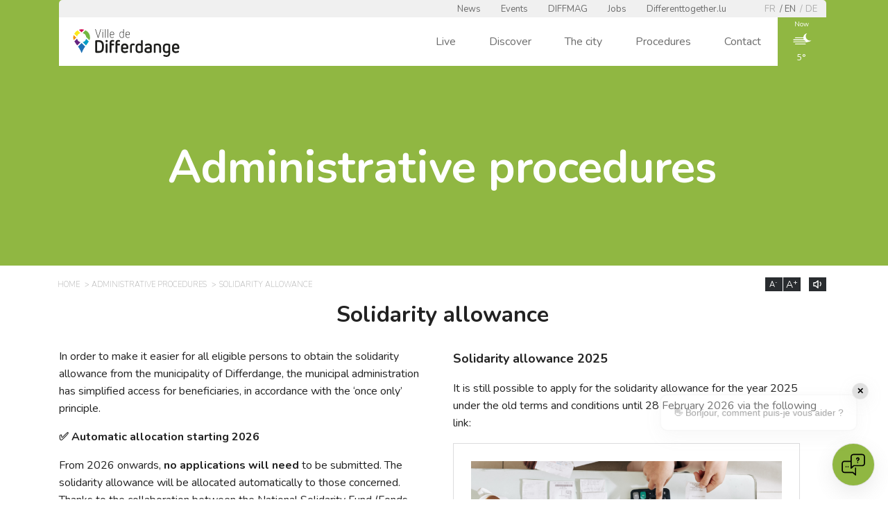

--- FILE ---
content_type: text/html; charset=UTF-8
request_url: https://differdange.lu/en/procedures/solidarity-allowance/
body_size: 23325
content:
<!doctype html>
  <html class="no-js" lang="en">
      <head>
          <meta charset="utf-8">
          <meta http-equiv="X-UA-Compatible" content="IE=edge,chrome=1">
          <title>Solidarity allowance | Ville de Differdange</title>
          <link href="https://fonts.googleapis.com/css?family=Nunito:200,400,600,700,900&display=swap" rel="stylesheet">
          <meta name="viewport" content="width=device-width, initial-scale=1, maximum-scale=1.0, user-scalable=no">
          <link rel="stylesheet" href="https://differdange.lu/wp-content/themes/differdange/css/main.css?v=6">
          <link rel="stylesheet" href="https://differdange.lu/wp-content/themes/differdange/css/responsive.css">
		  <!-- Google Tag Manager -->
		<script>(function(w,d,s,l,i){w[l]=w[l]||[];w[l].push({'gtm.start':
		new Date().getTime(),event:'gtm.js'});var f=d.getElementsByTagName(s)[0],
		j=d.createElement(s),dl=l!='dataLayer'?'&l='+l:'';j.async=true;j.src=
		'https://www.googletagmanager.com/gtm.js?id='+i+dl;f.parentNode.insertBefore(j,f);
		})(window,document,'script','dataLayer','GTM-TQJ62BS');</script>
		<!-- End Google Tag Manager -->
          <script>
              function getCookie(name) {
                  const cookies = document.cookie.split('; ');
                  for (let cookie of cookies) {
                      const [cookieName, cookieValue] = cookie.split('=');
                      if (cookieName === name) {
                          return decodeURIComponent(cookieValue);
                      }
                  }
                  return null;
              }
          </script>

          <script>window.aichatbotApiKey="4bb89c93-dec9-418f-9f59-9fb1476cd2c6"; window.aichatbotProviderId="f9e9c5e4-6d1a-4b8c-8d3f-3f9e9c5e46d1";</script><script src="https://script.chatlab.com/aichatbot.js" id="4bb89c93-dec9-418f-9f59-9fb1476cd2c6" defer></script>

          <meta name='robots' content='index, follow, max-image-preview:large, max-snippet:-1, max-video-preview:-1' />
<link rel="alternate" href="https://differdange.lu/procedures/allocation-de-solidarite/" hreflang="fr" />
<link rel="alternate" href="https://differdange.lu/en/procedures/solidarity-allowance/" hreflang="en" />
<link rel="alternate" href="https://differdange.lu/de/procedures/solidaritatszuschuss/" hreflang="de" />

	<!-- This site is optimized with the Yoast SEO plugin v26.7 - https://yoast.com/wordpress/plugins/seo/ -->
	<link rel="canonical" href="https://differdange.lu/en/procedures/solidarity-allowance/" />
	<meta property="og:locale" content="en_GB" />
	<meta property="og:locale:alternate" content="fr_FR" />
	<meta property="og:locale:alternate" content="de_DE" />
	<meta property="og:type" content="article" />
	<meta property="og:title" content="Solidarity allowance | Ville de Differdange" />
	<meta property="og:url" content="https://differdange.lu/en/procedures/solidarity-allowance/" />
	<meta property="og:site_name" content="Ville de Differdange" />
	<meta property="article:modified_time" content="2026-01-06T12:09:09+00:00" />
	<meta name="twitter:card" content="summary_large_image" />
	<script type="application/ld+json" class="yoast-schema-graph">{"@context":"https://schema.org","@graph":[{"@type":"WebPage","@id":"https://differdange.lu/en/procedures/solidarity-allowance/","url":"https://differdange.lu/en/procedures/solidarity-allowance/","name":"Solidarity allowance | Ville de Differdange","isPartOf":{"@id":"https://differdange.lu/en/#website"},"datePublished":"2020-07-07T06:46:27+00:00","dateModified":"2026-01-06T12:09:09+00:00","breadcrumb":{"@id":"https://differdange.lu/en/procedures/solidarity-allowance/#breadcrumb"},"inLanguage":"en-GB","potentialAction":[{"@type":"ReadAction","target":["https://differdange.lu/en/procedures/solidarity-allowance/"]}]},{"@type":"BreadcrumbList","@id":"https://differdange.lu/en/procedures/solidarity-allowance/#breadcrumb","itemListElement":[{"@type":"ListItem","position":1,"name":"Accueil","item":"https://differdange.lu/en/"},{"@type":"ListItem","position":2,"name":"Démarches administratives","item":"https://differdange.lu/en/procedures/"},{"@type":"ListItem","position":3,"name":"Solidarity allowance"}]},{"@type":"WebSite","@id":"https://differdange.lu/en/#website","url":"https://differdange.lu/en/","name":"Ville de Differdange","description":"Un site utilisant WordPress","potentialAction":[{"@type":"SearchAction","target":{"@type":"EntryPoint","urlTemplate":"https://differdange.lu/en/?s={search_term_string}"},"query-input":{"@type":"PropertyValueSpecification","valueRequired":true,"valueName":"search_term_string"}}],"inLanguage":"en-GB"}]}</script>
	<!-- / Yoast SEO plugin. -->


<link rel='dns-prefetch' href='//challenges.cloudflare.com' />
<link rel='dns-prefetch' href='//cdnjs.cloudflare.com' />
<link rel='dns-prefetch' href='//code.jquery.com' />
<link rel="alternate" title="oEmbed (JSON)" type="application/json+oembed" href="https://differdange.lu/wp-json/oembed/1.0/embed?url=https%3A%2F%2Fdifferdange.lu%2Fen%2Fprocedures%2Fsolidarity-allowance%2F&#038;lang=en" />
<link rel="alternate" title="oEmbed (XML)" type="text/xml+oembed" href="https://differdange.lu/wp-json/oembed/1.0/embed?url=https%3A%2F%2Fdifferdange.lu%2Fen%2Fprocedures%2Fsolidarity-allowance%2F&#038;format=xml&#038;lang=en" />
<style id='wp-img-auto-sizes-contain-inline-css' type='text/css'>
img:is([sizes=auto i],[sizes^="auto," i]){contain-intrinsic-size:3000px 1500px}
/*# sourceURL=wp-img-auto-sizes-contain-inline-css */
</style>
<link rel='stylesheet' id='wp_instaDiff_main_style-css' href='https://differdange.lu/wp-content/plugins/wp-instadiff/css/main.css?ver=6.9' type='text/css' media='all' />
<link rel='stylesheet' id='wp_instaDiff_modal_style-css' href='https://differdange.lu/wp-content/plugins/wp-instadiff/css/modal.css?ver=6.9' type='text/css' media='all' />
<link rel='stylesheet' id='wp_instaDiff_carousel_style-css' href='https://differdange.lu/wp-content/plugins/wp-instadiff/css/carouselAlbum.css?ver=6.9' type='text/css' media='all' />
<link rel='stylesheet' id='wpnfc_style-css' href='https://differdange.lu/wp-content/plugins/wp-nfclean/css/style.css?ver=6.9' type='text/css' media='all' />
<style id='wp-emoji-styles-inline-css' type='text/css'>

	img.wp-smiley, img.emoji {
		display: inline !important;
		border: none !important;
		box-shadow: none !important;
		height: 1em !important;
		width: 1em !important;
		margin: 0 0.07em !important;
		vertical-align: -0.1em !important;
		background: none !important;
		padding: 0 !important;
	}
/*# sourceURL=wp-emoji-styles-inline-css */
</style>
<link rel='stylesheet' id='wp-block-library-css' href='https://differdange.lu/wp-includes/css/dist/block-library/style.min.css?ver=6.9' type='text/css' media='all' />
<style id='global-styles-inline-css' type='text/css'>
:root{--wp--preset--aspect-ratio--square: 1;--wp--preset--aspect-ratio--4-3: 4/3;--wp--preset--aspect-ratio--3-4: 3/4;--wp--preset--aspect-ratio--3-2: 3/2;--wp--preset--aspect-ratio--2-3: 2/3;--wp--preset--aspect-ratio--16-9: 16/9;--wp--preset--aspect-ratio--9-16: 9/16;--wp--preset--color--black: #000000;--wp--preset--color--cyan-bluish-gray: #abb8c3;--wp--preset--color--white: #ffffff;--wp--preset--color--pale-pink: #f78da7;--wp--preset--color--vivid-red: #cf2e2e;--wp--preset--color--luminous-vivid-orange: #ff6900;--wp--preset--color--luminous-vivid-amber: #fcb900;--wp--preset--color--light-green-cyan: #7bdcb5;--wp--preset--color--vivid-green-cyan: #00d084;--wp--preset--color--pale-cyan-blue: #8ed1fc;--wp--preset--color--vivid-cyan-blue: #0693e3;--wp--preset--color--vivid-purple: #9b51e0;--wp--preset--gradient--vivid-cyan-blue-to-vivid-purple: linear-gradient(135deg,rgb(6,147,227) 0%,rgb(155,81,224) 100%);--wp--preset--gradient--light-green-cyan-to-vivid-green-cyan: linear-gradient(135deg,rgb(122,220,180) 0%,rgb(0,208,130) 100%);--wp--preset--gradient--luminous-vivid-amber-to-luminous-vivid-orange: linear-gradient(135deg,rgb(252,185,0) 0%,rgb(255,105,0) 100%);--wp--preset--gradient--luminous-vivid-orange-to-vivid-red: linear-gradient(135deg,rgb(255,105,0) 0%,rgb(207,46,46) 100%);--wp--preset--gradient--very-light-gray-to-cyan-bluish-gray: linear-gradient(135deg,rgb(238,238,238) 0%,rgb(169,184,195) 100%);--wp--preset--gradient--cool-to-warm-spectrum: linear-gradient(135deg,rgb(74,234,220) 0%,rgb(151,120,209) 20%,rgb(207,42,186) 40%,rgb(238,44,130) 60%,rgb(251,105,98) 80%,rgb(254,248,76) 100%);--wp--preset--gradient--blush-light-purple: linear-gradient(135deg,rgb(255,206,236) 0%,rgb(152,150,240) 100%);--wp--preset--gradient--blush-bordeaux: linear-gradient(135deg,rgb(254,205,165) 0%,rgb(254,45,45) 50%,rgb(107,0,62) 100%);--wp--preset--gradient--luminous-dusk: linear-gradient(135deg,rgb(255,203,112) 0%,rgb(199,81,192) 50%,rgb(65,88,208) 100%);--wp--preset--gradient--pale-ocean: linear-gradient(135deg,rgb(255,245,203) 0%,rgb(182,227,212) 50%,rgb(51,167,181) 100%);--wp--preset--gradient--electric-grass: linear-gradient(135deg,rgb(202,248,128) 0%,rgb(113,206,126) 100%);--wp--preset--gradient--midnight: linear-gradient(135deg,rgb(2,3,129) 0%,rgb(40,116,252) 100%);--wp--preset--font-size--small: 13px;--wp--preset--font-size--medium: 20px;--wp--preset--font-size--large: 36px;--wp--preset--font-size--x-large: 42px;--wp--preset--spacing--20: 0.44rem;--wp--preset--spacing--30: 0.67rem;--wp--preset--spacing--40: 1rem;--wp--preset--spacing--50: 1.5rem;--wp--preset--spacing--60: 2.25rem;--wp--preset--spacing--70: 3.38rem;--wp--preset--spacing--80: 5.06rem;--wp--preset--shadow--natural: 6px 6px 9px rgba(0, 0, 0, 0.2);--wp--preset--shadow--deep: 12px 12px 50px rgba(0, 0, 0, 0.4);--wp--preset--shadow--sharp: 6px 6px 0px rgba(0, 0, 0, 0.2);--wp--preset--shadow--outlined: 6px 6px 0px -3px rgb(255, 255, 255), 6px 6px rgb(0, 0, 0);--wp--preset--shadow--crisp: 6px 6px 0px rgb(0, 0, 0);}:where(.is-layout-flex){gap: 0.5em;}:where(.is-layout-grid){gap: 0.5em;}body .is-layout-flex{display: flex;}.is-layout-flex{flex-wrap: wrap;align-items: center;}.is-layout-flex > :is(*, div){margin: 0;}body .is-layout-grid{display: grid;}.is-layout-grid > :is(*, div){margin: 0;}:where(.wp-block-columns.is-layout-flex){gap: 2em;}:where(.wp-block-columns.is-layout-grid){gap: 2em;}:where(.wp-block-post-template.is-layout-flex){gap: 1.25em;}:where(.wp-block-post-template.is-layout-grid){gap: 1.25em;}.has-black-color{color: var(--wp--preset--color--black) !important;}.has-cyan-bluish-gray-color{color: var(--wp--preset--color--cyan-bluish-gray) !important;}.has-white-color{color: var(--wp--preset--color--white) !important;}.has-pale-pink-color{color: var(--wp--preset--color--pale-pink) !important;}.has-vivid-red-color{color: var(--wp--preset--color--vivid-red) !important;}.has-luminous-vivid-orange-color{color: var(--wp--preset--color--luminous-vivid-orange) !important;}.has-luminous-vivid-amber-color{color: var(--wp--preset--color--luminous-vivid-amber) !important;}.has-light-green-cyan-color{color: var(--wp--preset--color--light-green-cyan) !important;}.has-vivid-green-cyan-color{color: var(--wp--preset--color--vivid-green-cyan) !important;}.has-pale-cyan-blue-color{color: var(--wp--preset--color--pale-cyan-blue) !important;}.has-vivid-cyan-blue-color{color: var(--wp--preset--color--vivid-cyan-blue) !important;}.has-vivid-purple-color{color: var(--wp--preset--color--vivid-purple) !important;}.has-black-background-color{background-color: var(--wp--preset--color--black) !important;}.has-cyan-bluish-gray-background-color{background-color: var(--wp--preset--color--cyan-bluish-gray) !important;}.has-white-background-color{background-color: var(--wp--preset--color--white) !important;}.has-pale-pink-background-color{background-color: var(--wp--preset--color--pale-pink) !important;}.has-vivid-red-background-color{background-color: var(--wp--preset--color--vivid-red) !important;}.has-luminous-vivid-orange-background-color{background-color: var(--wp--preset--color--luminous-vivid-orange) !important;}.has-luminous-vivid-amber-background-color{background-color: var(--wp--preset--color--luminous-vivid-amber) !important;}.has-light-green-cyan-background-color{background-color: var(--wp--preset--color--light-green-cyan) !important;}.has-vivid-green-cyan-background-color{background-color: var(--wp--preset--color--vivid-green-cyan) !important;}.has-pale-cyan-blue-background-color{background-color: var(--wp--preset--color--pale-cyan-blue) !important;}.has-vivid-cyan-blue-background-color{background-color: var(--wp--preset--color--vivid-cyan-blue) !important;}.has-vivid-purple-background-color{background-color: var(--wp--preset--color--vivid-purple) !important;}.has-black-border-color{border-color: var(--wp--preset--color--black) !important;}.has-cyan-bluish-gray-border-color{border-color: var(--wp--preset--color--cyan-bluish-gray) !important;}.has-white-border-color{border-color: var(--wp--preset--color--white) !important;}.has-pale-pink-border-color{border-color: var(--wp--preset--color--pale-pink) !important;}.has-vivid-red-border-color{border-color: var(--wp--preset--color--vivid-red) !important;}.has-luminous-vivid-orange-border-color{border-color: var(--wp--preset--color--luminous-vivid-orange) !important;}.has-luminous-vivid-amber-border-color{border-color: var(--wp--preset--color--luminous-vivid-amber) !important;}.has-light-green-cyan-border-color{border-color: var(--wp--preset--color--light-green-cyan) !important;}.has-vivid-green-cyan-border-color{border-color: var(--wp--preset--color--vivid-green-cyan) !important;}.has-pale-cyan-blue-border-color{border-color: var(--wp--preset--color--pale-cyan-blue) !important;}.has-vivid-cyan-blue-border-color{border-color: var(--wp--preset--color--vivid-cyan-blue) !important;}.has-vivid-purple-border-color{border-color: var(--wp--preset--color--vivid-purple) !important;}.has-vivid-cyan-blue-to-vivid-purple-gradient-background{background: var(--wp--preset--gradient--vivid-cyan-blue-to-vivid-purple) !important;}.has-light-green-cyan-to-vivid-green-cyan-gradient-background{background: var(--wp--preset--gradient--light-green-cyan-to-vivid-green-cyan) !important;}.has-luminous-vivid-amber-to-luminous-vivid-orange-gradient-background{background: var(--wp--preset--gradient--luminous-vivid-amber-to-luminous-vivid-orange) !important;}.has-luminous-vivid-orange-to-vivid-red-gradient-background{background: var(--wp--preset--gradient--luminous-vivid-orange-to-vivid-red) !important;}.has-very-light-gray-to-cyan-bluish-gray-gradient-background{background: var(--wp--preset--gradient--very-light-gray-to-cyan-bluish-gray) !important;}.has-cool-to-warm-spectrum-gradient-background{background: var(--wp--preset--gradient--cool-to-warm-spectrum) !important;}.has-blush-light-purple-gradient-background{background: var(--wp--preset--gradient--blush-light-purple) !important;}.has-blush-bordeaux-gradient-background{background: var(--wp--preset--gradient--blush-bordeaux) !important;}.has-luminous-dusk-gradient-background{background: var(--wp--preset--gradient--luminous-dusk) !important;}.has-pale-ocean-gradient-background{background: var(--wp--preset--gradient--pale-ocean) !important;}.has-electric-grass-gradient-background{background: var(--wp--preset--gradient--electric-grass) !important;}.has-midnight-gradient-background{background: var(--wp--preset--gradient--midnight) !important;}.has-small-font-size{font-size: var(--wp--preset--font-size--small) !important;}.has-medium-font-size{font-size: var(--wp--preset--font-size--medium) !important;}.has-large-font-size{font-size: var(--wp--preset--font-size--large) !important;}.has-x-large-font-size{font-size: var(--wp--preset--font-size--x-large) !important;}
/*# sourceURL=global-styles-inline-css */
</style>

<style id='classic-theme-styles-inline-css' type='text/css'>
/*! This file is auto-generated */
.wp-block-button__link{color:#fff;background-color:#32373c;border-radius:9999px;box-shadow:none;text-decoration:none;padding:calc(.667em + 2px) calc(1.333em + 2px);font-size:1.125em}.wp-block-file__button{background:#32373c;color:#fff;text-decoration:none}
/*# sourceURL=/wp-includes/css/classic-themes.min.css */
</style>
<link rel='stylesheet' id='contact-form-7-css' href='https://differdange.lu/wp-content/plugins/contact-form-7/includes/css/styles.css?ver=6.1.4' type='text/css' media='all' />
<link rel='stylesheet' id='events-manager-css' href='https://differdange.lu/wp-content/plugins/events-manager/includes/css/events-manager.min.css?ver=7.2.3' type='text/css' media='all' />
<style id='events-manager-inline-css' type='text/css'>
body .em { --font-family : inherit; --font-weight : inherit; --font-size : 1em; --line-height : inherit; }
/*# sourceURL=events-manager-inline-css */
</style>
<link rel='stylesheet' id='events-manager-pro-css' href='https://differdange.lu/wp-content/plugins/events-manager-pro/includes/css/events-manager-pro.css?ver=3.7.2' type='text/css' media='all' />
<link rel='stylesheet' id='jquery-ui-css' href='//code.jquery.com/ui/1.11.2/themes/smoothness/jquery-ui.css?ver=6.9' type='text/css' media='all' />
<script type="text/javascript" src="https://differdange.lu/wp-content/plugins/wp-instadiff/js/api.js?ver=6.9" id="wp_instaDiff_api-js"></script>
<script type="text/javascript" src="https://differdange.lu/wp-content/plugins/wp-instadiff/js/carouselAlbum.js?ver=6.9" id="wp_instaDiff_carouselAlbum-js"></script>
<script type="text/javascript" src="https://differdange.lu/wp-content/plugins/wp-instadiff/js/instagramFeed.js?ver=6.9" id="wp_instaDiff_igFeed-js"></script>
<script type="text/javascript" src="https://differdange.lu/wp-content/plugins/wp-instadiff/js/instagramFeedModal.js?ver=6.9" id="wp_instaDiff_igFeedModal-js"></script>
<script type="text/javascript" src="https://differdange.lu/wp-content/plugins/wp-instadiff/js/instagramPost.js?ver=6.9" id="wp_instaDiff_igPost-js"></script>
<script type="text/javascript" src="https://differdange.lu/wp-includes/js/jquery/jquery.min.js?ver=3.7.1" id="jquery-core-js"></script>
<script type="text/javascript" src="https://differdange.lu/wp-includes/js/jquery/jquery-migrate.min.js?ver=3.4.1" id="jquery-migrate-js"></script>
<script type="text/javascript" src="https://differdange.lu/wp-content/plugins/wp-nfclean/js/functions.js?ver=6.9" id="wpnfc_js-js"></script>
<script type="text/javascript" id="stripe_nfpluginsettings-js-extra">
/* <![CDATA[ */
var stripe_nfpluginsettings = {"clearLogRestUrl":"https://differdange.lu/wp-json/ninja-forms-stripe/v1/debug-log/delete-all","clearLogButtonId":"stripe_clear_debug_logger","downloadLogRestUrl":"https://differdange.lu/wp-json/ninja-forms-stripe/v1/debug-log/get-all","downloadLogButtonId":"stripe_download_debug_logger","_wpnonce":"4060f2ecc7"};
//# sourceURL=stripe_nfpluginsettings-js-extra
/* ]]> */
</script>
<script type="text/javascript" src="https://differdange.lu/wp-content/plugins/ninja-forms-stripe/assets/js/nfpluginsettings.js?ver=3.2.8" id="stripe_nfpluginsettings-js"></script>
<script type="text/javascript" id="file_uploads_nfpluginsettings-js-extra">
/* <![CDATA[ */
var params = {"clearLogRestUrl":"https://differdange.lu/wp-json/nf-file-uploads/debug-log/delete-all","clearLogButtonId":"file_uploads_clear_debug_logger","downloadLogRestUrl":"https://differdange.lu/wp-json/nf-file-uploads/debug-log/get-all","downloadLogButtonId":"file_uploads_download_debug_logger"};
//# sourceURL=file_uploads_nfpluginsettings-js-extra
/* ]]> */
</script>
<script type="text/javascript" src="https://differdange.lu/wp-content/plugins/ninja-forms-uploads/assets/js/nfpluginsettings.js?ver=3.3.23" id="file_uploads_nfpluginsettings-js"></script>
<script type="text/javascript" id="scheduled_exports_nfpluginsettings-js-extra">
/* <![CDATA[ */
var scheduled_exports_nfpluginsettings = {"clearLogRestUrl":"https://differdange.lu/wp-json/scheduled-exports/debug-log/delete-all","clearLogButtonId":"scheduled_exports_clear_debug_logger","downloadLogRestUrl":"https://differdange.lu/wp-json/scheduled-exports/debug-log/get-all","downloadLogButtonId":"scheduled_exports_download_debug_logger","_wpnonce":"4060f2ecc7"};
//# sourceURL=scheduled_exports_nfpluginsettings-js-extra
/* ]]> */
</script>
<script type="text/javascript" src="https://differdange.lu/wp-content/plugins/ninja-forms-scheduled-exports/assets/js/nfpluginsettings.js?ver=3.0.0" id="scheduled_exports_nfpluginsettings-js"></script>
<script type="text/javascript" src="https://differdange.lu/wp-includes/js/jquery/ui/core.min.js?ver=1.13.3" id="jquery-ui-core-js"></script>
<script type="text/javascript" src="https://differdange.lu/wp-includes/js/jquery/ui/mouse.min.js?ver=1.13.3" id="jquery-ui-mouse-js"></script>
<script type="text/javascript" src="https://differdange.lu/wp-includes/js/jquery/ui/sortable.min.js?ver=1.13.3" id="jquery-ui-sortable-js"></script>
<script type="text/javascript" src="https://differdange.lu/wp-includes/js/jquery/ui/datepicker.min.js?ver=1.13.3" id="jquery-ui-datepicker-js"></script>
<script type="text/javascript" id="jquery-ui-datepicker-js-after">
/* <![CDATA[ */
jQuery(function(jQuery){jQuery.datepicker.setDefaults({"closeText":"Close","currentText":"Today","monthNames":["January","February","March","April","May","June","July","August","September","October","November","December"],"monthNamesShort":["Jan","Feb","Mar","Apr","May","Jun","Jul","Aug","Sep","Oct","Nov","Dec"],"nextText":"Next","prevText":"Previous","dayNames":["Sunday","Monday","Tuesday","Wednesday","Thursday","Friday","Saturday"],"dayNamesShort":["Sun","Mon","Tue","Wed","Thu","Fri","Sat"],"dayNamesMin":["S","M","T","W","T","F","S"],"dateFormat":"d MM yy","firstDay":1,"isRTL":false});});
//# sourceURL=jquery-ui-datepicker-js-after
/* ]]> */
</script>
<script type="text/javascript" src="https://differdange.lu/wp-includes/js/jquery/ui/resizable.min.js?ver=1.13.3" id="jquery-ui-resizable-js"></script>
<script type="text/javascript" src="https://differdange.lu/wp-includes/js/jquery/ui/draggable.min.js?ver=1.13.3" id="jquery-ui-draggable-js"></script>
<script type="text/javascript" src="https://differdange.lu/wp-includes/js/jquery/ui/controlgroup.min.js?ver=1.13.3" id="jquery-ui-controlgroup-js"></script>
<script type="text/javascript" src="https://differdange.lu/wp-includes/js/jquery/ui/checkboxradio.min.js?ver=1.13.3" id="jquery-ui-checkboxradio-js"></script>
<script type="text/javascript" src="https://differdange.lu/wp-includes/js/jquery/ui/button.min.js?ver=1.13.3" id="jquery-ui-button-js"></script>
<script type="text/javascript" src="https://differdange.lu/wp-includes/js/jquery/ui/dialog.min.js?ver=1.13.3" id="jquery-ui-dialog-js"></script>
<script type="text/javascript" id="events-manager-js-extra">
/* <![CDATA[ */
var EM = {"ajaxurl":"https://differdange.lu/wp-admin/admin-ajax.php","locationajaxurl":"https://differdange.lu/wp-admin/admin-ajax.php?action=locations_search","firstDay":"1","locale":"en","dateFormat":"yy-mm-dd","ui_css":"https://differdange.lu/wp-content/plugins/events-manager/includes/css/jquery-ui/build.min.css","show24hours":"1","is_ssl":"1","autocomplete_limit":"10","calendar":{"breakpoints":{"small":560,"medium":908,"large":false},"month_format":"M Y"},"phone":"","datepicker":{"format":"d/m/Y","locale":"fr"},"search":{"breakpoints":{"small":650,"medium":850,"full":false}},"url":"https://differdange.lu/wp-content/plugins/events-manager","assets":{"input.em-uploader":{"js":{"em-uploader":{"url":"https://differdange.lu/wp-content/plugins/events-manager/includes/js/em-uploader.js?v=7.2.3","event":"em_uploader_ready"}}},".em-event-editor":{"js":{"event-editor":{"url":"https://differdange.lu/wp-content/plugins/events-manager/includes/js/events-manager-event-editor.js?v=7.2.3","event":"em_event_editor_ready"}},"css":{"event-editor":"https://differdange.lu/wp-content/plugins/events-manager/includes/css/events-manager-event-editor.min.css?v=7.2.3"}},".em-recurrence-sets, .em-timezone":{"js":{"luxon":{"url":"luxon/luxon.js?v=7.2.3","event":"em_luxon_ready"}}},".em-booking-form, #em-booking-form, .em-booking-recurring, .em-event-booking-form":{"js":{"em-bookings":{"url":"https://differdange.lu/wp-content/plugins/events-manager/includes/js/bookingsform.js?v=7.2.3","event":"em_booking_form_js_loaded"}}},"#em-opt-archetypes":{"js":{"archetypes":"https://differdange.lu/wp-content/plugins/events-manager/includes/js/admin-archetype-editor.js?v=7.2.3","archetypes_ms":"https://differdange.lu/wp-content/plugins/events-manager/includes/js/admin-archetypes.js?v=7.2.3","qs":"qs/qs.js?v=7.2.3"}}},"cached":"","google_maps_api":"AIzaSyB7E3CD9fiy2av_u26Xi2lFiqZkBCu9BVs","bookingInProgress":"Please wait while the booking is being submitted.","tickets_save":"Save Ticket","bookingajaxurl":"https://differdange.lu/wp-admin/admin-ajax.php","bookings_export_save":"Export Bookings","bookings_settings_save":"Save Settings","booking_delete":"Are you sure you want to delete?","booking_offset":"30","bookings":{"submit_button":{"text":{"default":"S'inscrire","free":"S'inscrire","payment":"S'inscrire","processing":"Processing ..."}},"update_listener":""},"bb_full":"Complet","bb_book":"R\u00e9servez maintenant","bb_booking":"R\u00e9servation en cours...","bb_booked":"R\u00e9servation soumis","bb_error":"R\u00e9servation erreur. R\u00e9essayer\u00a0?","bb_cancel":"Annuler","bb_canceling":"Annulation en cours...","bb_cancelled":"Annul\u00e9e","bb_cancel_error":"Annulation erreur. R\u00e9essayer\u00a0?","txt_search":"Recherche","txt_searching":"Searching...","txt_loading":"Loading...","cache":"","api_nonce":"4060f2ecc7","attendance_api_url":"https://differdange.lu/wp-json/events-manager/v1/attendance"};
//# sourceURL=events-manager-js-extra
/* ]]> */
</script>
<script type="text/javascript" src="https://differdange.lu/wp-content/plugins/events-manager/includes/js/events-manager.js?ver=7.2.3" id="events-manager-js"></script>
<script type="text/javascript" src="https://differdange.lu/wp-content/plugins/events-manager/includes/external/flatpickr/l10n/fr.js?ver=7.2.3" id="em-flatpickr-localization-js"></script>
<script type="text/javascript" src="https://differdange.lu/wp-content/plugins/events-manager-pro/includes/js/events-manager-pro.js?ver=3.7.2" id="events-manager-pro-js"></script>
<link rel="https://api.w.org/" href="https://differdange.lu/wp-json/" /><link rel="alternate" title="JSON" type="application/json" href="https://differdange.lu/wp-json/wp/v2/procedures/32666" /><link rel="EditURI" type="application/rsd+xml" title="RSD" href="https://differdange.lu/xmlrpc.php?rsd" />
<meta name="generator" content="WordPress 6.9" />
<link rel='shortlink' href='https://differdange.lu/?p=32666' />
		<style type="text/css">
			.em-coupon-message { display:inline-block; margin:5px 0 0; }
			.em-coupon-success { color:green; }
			.em-coupon-error { color:red; }
			.em-cart-coupons-form .em-coupon-message{ margin:0 20px 0 0; }
			.em-coupon-error .em-icon {
				background-color: red;
				-webkit-mask-image: var(--icon-cross-circle);
				mask-image: var(--icon-cross-circle);
			}
			.em-coupon-success .em-icon {
				background-color: green;
				-webkit-mask-image: var(--icon-checkmark-circle);
				mask-image: var(--icon-checkmark-circle);
			}
			.em-coupon-code.loading {
				background: var(--icon-spinner) calc(100% - 10px) 50% no-repeat;
				background-size: 20px;
			}
		</style>
				<style type="text/css" id="wp-custom-css">
			#nf-form-41-cont {
  background-color: #c0c0c0;
}		</style>
		      </head>
      <body class="wp-singular procedures-template-default single single-procedures postid-32666 single-format-standard wp-theme-differdange">
		  <!-- Google Tag Manager (noscript) -->
			<noscript><iframe src="https://www.googletagmanager.com/ns.html?id=GTM-TQJ62BS"
			height="0" width="0" style="display:none;visibility:hidden"></iframe></noscript>
			<!-- End Google Tag Manager (noscript) -->
          <script>var ajaxurl='https://differdange.lu/wp-admin/admin-ajax.php';</script>

          <!-- <a href="https://esch2022.lu/en" target="_blank" title="esch2022.lu - nouvelle fenêtre" id="logo_e22"><img src="https://differdange.lu/wp-content/themes/differdange/img/logo_e22.png" alt="Esch-sur-Alzette Europen Capital Of Culture"></a> -->
          <header>
            <div class="wrapper clearfix">
              <nav class="col col12" id="pretopmenu">
                <div class="menu-pretop-menu-en-container"><ul class="other_top_menu"><li id="menu-item-8704" class="menu-item menu-item-type-post_type menu-item-object-page menu-item-8704"><a href="https://differdange.lu/en/news/">News</a></li>
<li id="menu-item-8705" class="menu-item menu-item-type-post_type menu-item-object-page menu-item-8705"><a href="https://differdange.lu/en/agenda/">Events</a></li>
<li id="menu-item-380590" class="menu-item menu-item-type-post_type menu-item-object-page menu-item-380590"><a href="https://differdange.lu/en/the-city/media/diffmag/">DIFFMAG</a></li>
<li id="menu-item-8709" class="menu-item menu-item-type-post_type menu-item-object-page menu-item-8709"><a href="https://differdange.lu/en/jobs/">Jobs</a></li>
<li id="menu-item-336745" class="menu-item menu-item-type-custom menu-item-object-custom menu-item-336745"><a href="https://differenttogether.differdange.lu/en/">Differenttogether.lu</a></li>
</ul></div>                <ul class="langmenu">
                  	<li class="lang-item lang-item-2 lang-item-fr lang-item-first"><a lang="fr-FR" hreflang="fr-FR" href="https://differdange.lu/procedures/allocation-de-solidarite/">fr</a></li>
	<li class="lang-item lang-item-46 lang-item-en current-lang"><a lang="en-GB" hreflang="en-GB" href="https://differdange.lu/en/procedures/solidarity-allowance/" aria-current="true">en</a></li>
	<li class="lang-item lang-item-11 lang-item-de"><a lang="de-DE" hreflang="de-DE" href="https://differdange.lu/de/procedures/solidaritatszuschuss/">de</a></li>
                </ul>
                <ul class="social hideondesktop">
                    <li><a href="https://www.facebook.com/VilledeDifferdange/" title="City of Differdange on Facebook – new window" target="_blank" class="facebook"><i class="icon icon-facebook"></i></a></li>
                    <li><a href="https://www.instagram.com/villededifferdange" title="City of Differdange on Instagram – new window" target="_blank" class="instagram"><i class="icon icon-instagram"></i></a></li>
                    <li><a href="https://www.youtube.com/channel/UCsM3FHgBiQwayBmxHT4YdKA" title="City of Differdange on YouTube – new window" target="_blank" class="youtube"><i class="icon icon-youtube"></i></a></li>
                    <li><a href="https://www.tiktok.com/@villededifferdange" title="Ville de Differdange sur TikTok - nouvelle fenêtre" target="_blank" class="tiktok"><i class="icon icon-tiktok"></i></a></li>
                    <li><a href="https://www.linkedin.com/company/ville-de-differdange" title="Ville de Differdange sur Linkedin - nouvelle fenêtre" target="_blank" class="linkedin"><i class="icon icon-linkedin"></i></a></li>
                    <li><a href="https://differdange.lu/en/hoplr/" title="Hoplr - nouvelle fenêtre" target="_blank" class="hoplr"><i class="icon icon-hoplr"></i></a></li>

	            </ul>
	            <nav class="post-header-menu hideondesktop">
		            <ul class=""><li id="menu-item-11533" class="menu-item menu-item-type-post_type menu-item-object-page menu-item-11533"><a href="https://differdange.lu/en/privacy-policy/">Privacy policy</a></li>
<li id="menu-item-11532" class="menu-item menu-item-type-post_type menu-item-object-page menu-item-privacy-policy menu-item-11532"><a rel="privacy-policy" href="https://differdange.lu/en/cookies-policy/">Cookies policy</a></li>
<li id="menu-item-11531" class="menu-item menu-item-type-post_type menu-item-object-page menu-item-11531"><a href="https://differdange.lu/en/legal-notice/">Legal notice</a></li>
<li id="menu-item-147548" class="menu-item menu-item-type-post_type menu-item-object-page menu-item-147548"><a href="https://differdange.lu/en/accessibility-statement/">Accessibility statement</a></li>
</ul>		        </nav>
              </nav>
              <div class="col col12" id="mainheader">
              	<ul class="langmenu hideondesktop">
                  	<li class="lang-item lang-item-2 lang-item-fr lang-item-first"><a lang="fr-FR" hreflang="fr-FR" href="https://differdange.lu/procedures/allocation-de-solidarite/">fr</a></li>
	<li class="lang-item lang-item-46 lang-item-en current-lang"><a lang="en-GB" hreflang="en-GB" href="https://differdange.lu/en/procedures/solidarity-allowance/" aria-current="true">en</a></li>
	<li class="lang-item lang-item-11 lang-item-de"><a lang="de-DE" hreflang="de-DE" href="https://differdange.lu/de/procedures/solidaritatszuschuss/">de</a></li>
                </ul>
                <a href="https://differdange.lu/en" id="logo"></a>
                <div class="hideondesktop clearfix searchformmobile">
			      <form method="get" role="search" action="https://differdange.lu/en/">
			      	<input type="text" id="smobile" name="s" value="" class="text" placeholder="What are you looking for?">
			        <input type="submit" value="Search">
			      </form>
			    </div>
                <ul><li id="menu-item-8497" class="menu-item menu-item-type-post_type menu-item-object-page menu-item-has-children menu-item-8497" data-bg='https://differdange.lu/wp-content/uploads/2022/09/shutterstock_1836319858-1024x683.jpg'><a href="https://differdange.lu/en/live/">Live</a>
<div role="button" class="controlsmenuwrapper"></div><div class='menuwrapper'><ul class='sub-menu'>
	<li id="menu-item-366723" class="menu-item menu-item-type-post_type menu-item-object-page menu-item-366723" data-bg='https://differdange.lu/wp-content/uploads/2025/04/20250320_mairie-4-1024x683.jpg'><a href="https://differdange.lu/en/live/citizens-office/">Citizens’ office (Biergeramt)</a></li>	<li id="menu-item-366736" class="menu-item menu-item-type-post_type menu-item-object-page menu-item-has-children menu-item-366736" data-bg='https://differdange.lu/wp-content/uploads/2025/09/20250904_vivre-ensemble-2-1024x683.jpg'><a href="https://differdange.lu/en/live/living-together/">Living together</a>
	<div role="button" class="controlsmenuwrapper"></div><div class='menuwrapper'><ul class='sub-menu'>
		<li id="menu-item-366737" class="menu-item menu-item-type-post_type menu-item-object-page menu-item-366737" data-bg='https://differdange.lu/wp-content/uploads/2025/03/parents_kelly-sikkema-FqqaJI9OxMI-unsplash-copy-1024x758.jpg'><a href="https://differdange.lu/en/live/living-together/parents/">Parents</a></li>		<li id="menu-item-366735" class="menu-item menu-item-type-post_type menu-item-object-page menu-item-366735" data-bg='https://differdange.lu/wp-content/uploads/2025/07/animateam-1024x683.jpg'><a href="https://differdange.lu/en/live/living-together/youth/">Youth</a></li>		<li id="menu-item-366716" class="menu-item menu-item-type-post_type menu-item-object-page menu-item-366716" data-bg='https://differdange.lu/wp-content/uploads/2024/07/senior-1024x576.png'><a href="https://differdange.lu/en/live/living-together/seniors/">Seniors</a></li>		<li id="menu-item-366711" class="menu-item menu-item-type-post_type menu-item-object-page menu-item-has-children menu-item-366711" data-bg='https://differdange.lu/wp-content/uploads/2024/07/neighbour-voisinage-Ds0ZIA5gzc4-unsplash-1024x683.jpg'><a href="https://differdange.lu/en/live/living-together/neighbors/">Neighbors</a>
		<div role="button" class="controlsmenuwrapper"></div><div class='menuwrapper'><ul class='sub-menu'>
			<li id="menu-item-366733" class="menu-item menu-item-type-post_type menu-item-object-page menu-item-366733" data-bg='https://differdange.lu/wp-content/uploads/2024/07/hoplr-1024x684.jpg'><a href="https://differdange.lu/en/live/living-together/neighbors/hoplr/">Neighborhood Network Hoplr</a></li>			<li id="menu-item-366732" class="menu-item menu-item-type-post_type menu-item-object-page menu-item-366732" data-bg='https://differdange.lu/wp-content/uploads/2024/05/Fete-de-quartier_elevate-nYgy58eb9aw-unsplash1-copy-1-1024x636.jpg'><a href="https://differdange.lu/en/live/living-together/neighbors/neigborhood-party/">Neighborhood party</a></li>			<li id="menu-item-366730" class="menu-item menu-item-type-post_type menu-item-object-page menu-item-366730" data-bg='https://differdange.lu/wp-content/uploads/2022/03/dechets-web-1-724x1024.jpg'><a href="https://differdange.lu/en/neighborhood/">Neighborhood tips</a></li>			<li id="menu-item-366759" class="menu-item menu-item-type-post_type menu-item-object-page menu-item-366759" data-bg='https://differdange.lu/wp-content/uploads/2024/07/conflit-1024x576.png'><a href="https://differdange.lu/en/live/living-together/help/mediation-service/">Mediation service</a></li>		</ul><div class='custom_bg'></div></div>
</li>		<li id="menu-item-366719" class="menu-item menu-item-type-post_type menu-item-object-page menu-item-366719" data-bg='https://differdange.lu/wp-content/uploads/2024/07/inclusion-egalite-1024x576.png'><a href="https://differdange.lu/en/live/living-together/equality/">Equal opportunities</a></li>		<li id="menu-item-366709" class="menu-item menu-item-type-post_type menu-item-object-page menu-item-has-children menu-item-366709" data-bg='https://differdange.lu/wp-content/uploads/2024/09/participation-citoyenne-1024x770.png'><a href="https://differdange.lu/en/live/living-together/participatory-projects/">Participatory projects</a>
		<div role="button" class="controlsmenuwrapper"></div><div class='menuwrapper'><ul class='sub-menu'>
			<li id="menu-item-366706" class="menu-item menu-item-type-post_type menu-item-object-page menu-item-366706" data-bg='https://differdange.lu/wp-content/uploads/2024/07/fb-cafe-des-langues-1024x576.jpg'><a href="https://differdange.lu/en/language-cafe/">Language Café</a></li>			<li id="menu-item-366721" class="menu-item menu-item-type-post_type menu-item-object-page menu-item-366721" data-bg='https://differdange.lu/wp-content/uploads/2024/03/budget-participatif-appel-1-1024x518.jpg'><a href="https://differdange.lu/en/participatory-budget/">Participatory Budget</a></li>			<li id="menu-item-366707" class="menu-item menu-item-type-post_type menu-item-object-page menu-item-366707" data-bg='https://differdange.lu/wp-content/uploads/2024/10/memoire-du-passe-1024x576.png'><a href="https://differdange.lu/en/live/living-together/participatory-projects/memoires-du-passe/">Mémoires du passé</a></li>			<li id="menu-item-366708" class="menu-item menu-item-type-post_type menu-item-object-page menu-item-366708" data-bg='https://differdange.lu/wp-content/uploads/2026/01/20250203_seniorerot-25-683x1024.jpg'><a href="https://differdange.lu/en/live/living-together/participatory-projects/seniors-council/">Seniors’ Council</a></li>		</ul><div class='custom_bg'></div></div>
</li>		<li id="menu-item-366710" class="menu-item menu-item-type-post_type menu-item-object-page menu-item-has-children menu-item-366710" data-bg='https://differdange.lu/wp-content/uploads/2024/07/Aides-1024x576.png'><a href="https://differdange.lu/en/live/living-together/help/">Other social aid and support</a>
		<div role="button" class="controlsmenuwrapper"></div><div class='menuwrapper'><ul class='sub-menu'>
			<li id="menu-item-366760" class="menu-item menu-item-type-post_type menu-item-object-page menu-item-366760" data-bg='https://differdange.lu/wp-content/uploads/2024/07/office-social-1024x576.png'><a href="https://differdange.lu/en/live/living-together/help/social-office/">Social office</a></li>			<li id="menu-item-366761" class="menu-item menu-item-type-post_type menu-item-object-page menu-item-366761" data-bg='https://differdange.lu/wp-content/uploads/2024/07/epicerie-sociale-1-1024x576.png'><a href="https://differdange.lu/en/live/living-together/help/social-grocery-store/">Social grocery store</a></li>			<li id="menu-item-366713" class="menu-item menu-item-type-post_type menu-item-object-page menu-item-366713" data-bg='https://differdange.lu/wp-content/uploads/2024/08/Job-Center_resume-genius-9si2noVCVH8-unsplash-1024x683.jpg'><a href="https://differdange.lu/en/live/living-together/help/job-center/">Job Center</a></li>			<li id="menu-item-366762" class="menu-item menu-item-type-post_type menu-item-object-page menu-item-366762" data-bg='https://differdange.lu/wp-content/uploads/2024/05/andrew-moca-r3Nl1mIKqbI-unsplash-1024x683.jpg'><a href="https://differdange.lu/en/live/living-together/help/collecdiff/">Collec’Diff</a></li>			<li id="menu-item-366717" class="menu-item menu-item-type-post_type menu-item-object-page menu-item-366717" data-bg='https://differdange.lu/wp-content/uploads/2024/07/conflit-1024x576.png'><a href="https://differdange.lu/en/live/living-together/help/mediation-service/">Mediation service</a></li>			<li id="menu-item-366763" class="menu-item menu-item-type-post_type menu-item-object-page menu-item-366763" data-bg='https://differdange.lu/wp-content/uploads/2024/07/lettre-1024x576.png'><a href="https://differdange.lu/en/live/living-together/help/public-letter-writer/">Public letter writer</a></li>			<li id="menu-item-366764" class="menu-item menu-item-type-post_type menu-item-object-page menu-item-366764" data-bg='https://differdange.lu/wp-content/uploads/2024/07/juridique-1024x576.png'><a href="https://differdange.lu/en/live/living-together/help/legal-information-service/">Legal information service</a></li>		</ul><div class='custom_bg'></div></div>
</li>	</ul><div class='custom_bg'></div></div>
</li>	<li id="menu-item-366833" class="menu-item menu-item-type-post_type menu-item-object-page menu-item-has-children menu-item-366833" data-bg='https://differdange.lu/wp-content/uploads/2024/08/enseignement-fondamental-niederkorn-min-683x1024.jpg'><a href="https://differdange.lu/en/live/education/">Education and childcare facilities</a>
	<div role="button" class="controlsmenuwrapper"></div><div class='menuwrapper'><ul class='sub-menu'>
		<li id="menu-item-366757" class="menu-item menu-item-type-post_type menu-item-object-page menu-item-has-children menu-item-366757" data-bg='https://differdange.lu/wp-content/uploads/2024/08/enseignement-fondamental-niederkorn-min-683x1024.jpg'><a href="https://differdange.lu/en/live/education/elementary-education/">Elementary education</a>
		<div role="button" class="controlsmenuwrapper"></div><div class='menuwrapper'><ul class='sub-menu'>
			<li id="menu-item-366745" class="menu-item menu-item-type-post_type menu-item-object-page menu-item-366745" data-bg='https://differdange.lu/wp-content/uploads/2024/09/ecole-fondamentale-683x1024.jpg'><a href="https://differdange.lu/en/live/education/elementary-education/schools/">Differdange elementary schools</a></li>			<li id="menu-item-366755" class="menu-item menu-item-type-post_type menu-item-object-page menu-item-366755" data-bg='https://differdange.lu/wp-content/uploads/2024/08/ecole-niederkorn-min-1024x683.jpg'><a href="https://differdange.lu/en/live/education/elementary-education/general-organization/">General organization of elementary school</a></li>			<li id="menu-item-481528" class="menu-item menu-item-type-post_type menu-item-object-page menu-item-481528" data-bg='https://differdange.lu/wp-content/uploads/2024/11/20240625_pedibus-1-1024x683.jpg'><a href="https://differdange.lu/en/live/education/elementary-education/way-to-school/">Way to school</a></li>			<li id="menu-item-366758" class="menu-item menu-item-type-post_type menu-item-object-page menu-item-366758" data-bg='https://differdange.lu/wp-content/uploads/2022/12/precoce.jpg'><a href="https://differdange.lu/en/live/education/elementary-education/precoce/">Early education (précoce)</a></li>			<li id="menu-item-366750" class="menu-item menu-item-type-post_type menu-item-object-page menu-item-366750" data-bg='https://differdange.lu/wp-content/uploads/2024/08/medecine-scolaire-unsplash-683x1024.jpg'><a href="https://differdange.lu/en/live/education/elementary-education/medecine-scolaire/">School medicine</a></li>			<li id="menu-item-366748" class="menu-item menu-item-type-post_type menu-item-object-page menu-item-366748" data-bg='https://differdange.lu/wp-content/uploads/2024/08/direction-scolaire-regionale-besoins-specifiques-min-1024x683.jpg'><a href="https://differdange.lu/en/live/education/elementary-education/help/">Help</a></li>			<li id="menu-item-366747" class="menu-item menu-item-type-post_type menu-item-object-page menu-item-366747" data-bg='https://differdange.lu/wp-content/uploads/2024/08/technikschoul-min-1024x683.jpg'><a href="https://differdange.lu/en/live/education/elementary-education/additional-offers/">Additional offers</a></li>			<li id="menu-item-396139" class="menu-item menu-item-type-post_type menu-item-object-page menu-item-396139" data-bg='https://differdange.lu/wp-content/uploads/2025/01/enseignant-1024x683.jpg'><a href="https://differdange.lu/en/live/education/elementary-education/substituting-in-elementary-school/">Substituting in elementary school</a></li>			<li id="menu-item-366744" class="menu-item menu-item-type-post_type menu-item-object-page menu-item-366744" data-bg='https://differdange.lu/wp-content/uploads/2024/08/faq-1024x576.png'><a href="https://differdange.lu/en/live/education/elementary-education/faq/">FAQ – frequently asked questions</a></li>			<li id="menu-item-366752" class="menu-item menu-item-type-post_type menu-item-object-page menu-item-366752" data-bg='https://differdange.lu/wp-content/uploads/2020/06/64737-1024x683.jpg'><a href="https://differdange.lu/en/live/education/elementary-education/useful-contacts/">Useful contacts</a></li>		</ul><div class='custom_bg'></div></div>
</li>		<li id="menu-item-366751" class="menu-item menu-item-type-post_type menu-item-object-page menu-item-366751" data-bg='https://differdange.lu/wp-content/uploads/2024/01/kannerbongert-planzaktioun_12.12_lb-1-1024x683.jpg'><a href="https://differdange.lu/en/live/education/kannerbongert/">Kannerbongert</a></li>		<li id="menu-item-367152" class="menu-item menu-item-type-custom menu-item-object-custom menu-item-has-children menu-item-367152" data-bg=''><a href="https://differdange.lu/en/live/education/childcare-facilities/">Childcare facilities</a>
		<div role="button" class="controlsmenuwrapper"></div><div class='menuwrapper'><ul class='sub-menu'>
			<li id="menu-item-366749" class="menu-item menu-item-type-post_type menu-item-object-page menu-item-366749" data-bg='https://differdange.lu/wp-content/uploads/2019/09/kornascht-1024x577.jpg'><a href="https://differdange.lu/en/live/education/daycare-center-kornascht-foyer-de-jour/">Daycare center Kornascht</a></li>			<li id="menu-item-366746" class="menu-item menu-item-type-post_type menu-item-object-page menu-item-366746" data-bg='https://differdange.lu/wp-content/uploads/2024/07/20200923-kreativschoul-lasauvage-7-1024x683.jpg'><a href="https://differdange.lu/en/live/education/maisons-relais-childcare-facilities/">Maisons Relais (Childcare facilities)</a></li>			<li id="menu-item-366835" class="menu-item menu-item-type-post_type menu-item-object-page menu-item-366835" data-bg='https://differdange.lu/wp-content/uploads/2022/12/sea-1024x683.jpg'><a href="https://differdange.lu/en/live/education/childcare-service-voucher/">Childcare Service Voucher</a></li>			<li id="menu-item-476977" class="menu-item menu-item-type-custom menu-item-object-custom menu-item-476977" data-bg=''><a href="https://experience.arcgis.com/experience/6dfc13b889af4878973f4948d26a08ea/">Map of the childcare facilities</a></li>		</ul><div class='custom_bg'></div></div>
</li>		<li id="menu-item-366765" class="menu-item menu-item-type-post_type menu-item-object-page menu-item-366765" data-bg='https://differdange.lu/wp-content/uploads/2024/07/eide-3-1024x683.jpg'><a href="https://differdange.lu/en/live/education/secondary-schools/">Secondary schools</a></li>		<li id="menu-item-366753" class="menu-item menu-item-type-post_type menu-item-object-page menu-item-366753" data-bg='https://differdange.lu/wp-content/uploads/2024/07/miami-1024x683.jpg'><a href="https://differdange.lu/en/live/education/universities/">Universities</a></li>		<li id="menu-item-366712" class="menu-item menu-item-type-post_type menu-item-object-page menu-item-366712" data-bg='https://differdange.lu/wp-content/uploads/2024/09/merite-scolaire-unsplash-683x1024.jpg'><a href="https://differdange.lu/en/live/education/academic-merit/">Academic Merit</a></li>		<li id="menu-item-366834" class="menu-item menu-item-type-custom menu-item-object-custom menu-item-366834" data-bg=''><a href="https://edmdifferdange.lu/">Music school</a></li>		<li id="menu-item-366754" class="menu-item menu-item-type-post_type menu-item-object-page menu-item-366754" data-bg='https://differdange.lu/wp-content/uploads/2024/07/20240611_cours-des-langues-2-683x1024.jpg'><a href="https://differdange.lu/en/live/education/language-courses/">Language courses for adults</a></li>	</ul><div class='custom_bg'></div></div>
</li>	<li id="menu-item-366724" class="menu-item menu-item-type-post_type menu-item-object-page menu-item-366724" data-bg='https://differdange.lu/wp-content/uploads/2024/07/20240722_city-tree-fousbann-16-min-1024x683.jpg'><a href="https://differdange.lu/en/live/environment/">Environment</a></li>	<li id="menu-item-366738" class="menu-item menu-item-type-post_type menu-item-object-page menu-item-366738" data-bg='https://differdange.lu/wp-content/uploads/2023/06/20230615_cfl-2-scaled-e1687244492683-1024x683.jpg'><a href="https://differdange.lu/en/live/mobility/">Mobility</a></li>	<li id="menu-item-366756" class="menu-item menu-item-type-post_type menu-item-object-page menu-item-366756" data-bg='https://differdange.lu/wp-content/uploads/2024/07/18_inauguration_parking_Woiwer-1024x683.jpg'><a href="https://differdange.lu/en/live/municipal-officers/">Municipal officers</a></li>	<li id="menu-item-366836" class="menu-item menu-item-type-post_type menu-item-object-page menu-item-366836" data-bg='https://differdange.lu/wp-content/uploads/2021/10/shutterstock_1836319858-2-1024x683.jpg'><a href="https://differdange.lu/en/live/housing/">Housing</a></li>	<li id="menu-item-366742" class="menu-item menu-item-type-post_type menu-item-object-page menu-item-366742" data-bg='https://differdange.lu/wp-content/uploads/2024/07/travaux-technique-1024x683.jpg'><a href="https://differdange.lu/en/live/engineering-urban-development/">Engineering &#038; Urban development</a></li>	<li id="menu-item-366725" class="menu-item menu-item-type-post_type menu-item-object-page menu-item-366725" data-bg='https://differdange.lu/wp-content/uploads/2024/07/20240722_beschkierfecht-1024x683.jpg'><a href="https://differdange.lu/en/live/forest-cemetery/">Forest cemetery</a></li>	<li id="menu-item-485804" class="menu-item menu-item-type-post_type menu-item-object-page menu-item-485804" data-bg='https://differdange.lu/wp-content/uploads/2024/03/netzerocities-1024x683.jpg'><a href="https://differdange.lu/en/live/projects/">Projects</a></li></ul><div class='custom_bg'></div></div>
</li><li id="menu-item-321590" class="menu-item menu-item-type-post_type menu-item-object-page menu-item-has-children menu-item-321590" data-bg='https://differdange.lu/wp-content/uploads/2024/10/aalt-stadhaus-1024x683.jpg'><a href="https://differdange.lu/en/discover/">Discover</a>
<div role="button" class="controlsmenuwrapper"></div><div class='menuwrapper'><ul class='sub-menu'>
	<li id="menu-item-366890" class="menu-item menu-item-type-post_type menu-item-object-page menu-item-366890" data-bg='https://differdange.lu/wp-content/uploads/2024/06/associations_sincerely-media-dGxOgeXAXm8-unsplash-1024x683.jpg'><a href="https://differdange.lu/en/discover/associations/">Associations</a></li>	<li id="menu-item-366892" class="menu-item menu-item-type-custom menu-item-object-custom menu-item-366892" data-bg=''><a href="https://www.stadhaus.lu/">Regional Cultural Centre &#8220;Aalt Stadhaus&#8221;</a></li>	<li id="menu-item-366897" class="menu-item menu-item-type-custom menu-item-object-custom menu-item-366897" data-bg=''><a href="https://biblio.differdange.lu">Public library</a></li>	<li id="menu-item-366865" class="menu-item menu-item-type-post_type menu-item-object-page menu-item-366865" data-bg='https://differdange.lu/wp-content/uploads/2024/07/Business-Hub-Differdange.jpg'><a href="https://differdange.lu/en/discover/business-hub/">Business Hub</a></li>	<li id="menu-item-366899" class="menu-item menu-item-type-custom menu-item-object-custom menu-item-366899" data-bg=''><a href="https://1535.lu/en">Creative Hub</a></li>	<li id="menu-item-366883" class="menu-item menu-item-type-post_type menu-item-object-page menu-item-366883" data-bg='https://differdange.lu/wp-content/uploads/2024/03/marche_20240229_wochemaart-18-1024x683.jpg'><a href="https://differdange.lu/en/discover/festivities-markets/">Festivities &#038; Markets</a></li>	<li id="menu-item-366889" class="menu-item menu-item-type-post_type menu-item-object-page menu-item-366889" data-bg='https://differdange.lu/wp-content/uploads/2024/07/Hebergements_Gite-1024x683.jpg'><a href="https://differdange.lu/en/discover/accomodations/">Accomodations</a></li>	<li id="menu-item-366884" class="menu-item menu-item-type-post_type menu-item-object-page menu-item-366884" data-bg='https://differdange.lu/wp-content/uploads/2023/06/hike-1024x812.jpg'><a href="https://differdange.lu/en/discover/leisure-nature/">Leisure &#038; Nature</a></li>	<li id="menu-item-366905" class="menu-item menu-item-type-custom menu-item-object-custom menu-item-366905" data-bg=''><a href="https://www.sonotron.lu">Sonotron &#8211; Rehearsal rooms</a></li>	<li id="menu-item-366866" class="menu-item menu-item-type-post_type menu-item-object-page menu-item-366866" data-bg='https://differdange.lu/wp-content/uploads/2020/06/2020-6-10-sportshal-nidderkuer-2-1024x683.jpg'><a href="https://differdange.lu/en/discover/sports/">Sports</a></li></ul><div class='custom_bg'></div></div>
</li><li id="menu-item-324478" class="menu-item menu-item-type-post_type menu-item-object-page menu-item-has-children menu-item-324478" data-bg='https://differdange.lu/wp-content/uploads/2024/07/Differdange-1024x683.jpg'><a href="https://differdange.lu/en/the-city/">The city</a>
<div role="button" class="controlsmenuwrapper"></div><div class='menuwrapper'><ul class='sub-menu'>
	<li id="menu-item-366715" class="menu-item menu-item-type-post_type menu-item-object-page menu-item-366715" data-bg='https://differdange.lu/wp-content/uploads/2024/07/20240326_gemeng-2-683x1024.jpg'><a href="https://differdange.lu/en/the-city/city-hall/">City hall</a></li>	<li id="menu-item-366722" class="menu-item menu-item-type-post_type menu-item-object-page menu-item-366722" data-bg='https://differdange.lu/wp-content/uploads/2022/04/Archives-Mockup-1024x683.jpg'><a href="https://differdange.lu/en/the-city/municipal-archives/">Municipal archives</a></li>	<li id="menu-item-366741" class="menu-item menu-item-type-post_type menu-item-object-page menu-item-366741" data-bg='https://differdange.lu/wp-content/uploads/2024/07/Differdange-1024x683.jpg'><a href="https://differdange.lu/en/the-city/figures/">Figures</a></li>	<li id="menu-item-366837" class="menu-item menu-item-type-post_type menu-item-object-page menu-item-366837" data-bg='https://differdange.lu/wp-content/uploads/2024/07/Differdange-plan-1024x683.jpg'><a href="https://differdange.lu/en/the-city/map-of-differdange/">City maps</a></li>	<li id="menu-item-366714" class="menu-item menu-item-type-post_type menu-item-object-page menu-item-366714" data-bg='https://differdange.lu/wp-content/uploads/2024/08/medias-1024x576.png'><a href="https://differdange.lu/en/the-city/media/">Media</a></li>	<li id="menu-item-366838" class="menu-item menu-item-type-post_type menu-item-object-page menu-item-366838" data-bg='https://differdange.lu/wp-content/uploads/2021/08/pexels-andrea-piacquadio-3766218-1024x683.jpg'><a href="https://differdange.lu/en/the-city/reider/">Reider</a></li>	<li id="menu-item-366839" class="menu-item menu-item-type-post_type menu-item-object-page menu-item-366839" data-bg='https://differdange.lu/wp-content/uploads/2024/08/annuaire-1024x683.jpg'><a href="https://differdange.lu/en/the-city/directory/">Directory of municipal services</a></li>	<li id="menu-item-366840" class="menu-item menu-item-type-post_type menu-item-object-page menu-item-366840" data-bg='https://differdange.lu/wp-content/uploads/2024/07/syndicats-1024x683.jpg'><a href="https://differdange.lu/en/the-city/syndicates/">Syndicates</a></li>	<li id="menu-item-366727" class="menu-item menu-item-type-post_type menu-item-object-page menu-item-has-children menu-item-366727" data-bg='https://differdange.lu/wp-content/uploads/2022/02/20220215_salle-seance-4-1024x683.jpg'><a href="https://differdange.lu/en/the-city/politics/">Politics</a>
	<div role="button" class="controlsmenuwrapper"></div><div class='menuwrapper'><ul class='sub-menu'>
		<li id="menu-item-366734" class="menu-item menu-item-type-post_type menu-item-object-page menu-item-366734" data-bg='https://differdange.lu/wp-content/uploads/2024/09/20240911_schaefferot-1-3-1024x628.jpg'><a href="https://differdange.lu/en/the-city/politics/aldermens-council/">Aldermen’s council</a></li>		<li id="menu-item-366739" class="menu-item menu-item-type-post_type menu-item-object-page menu-item-366739" data-bg='https://differdange.lu/wp-content/uploads/2024/08/Commission-consultative-1024x576.png'><a href="https://differdange.lu/en/the-city/politics/commissions-consultatives/">Commissions consultatives</a></li>		<li id="menu-item-366842" class="menu-item menu-item-type-post_type menu-item-object-page menu-item-366842" data-bg='https://differdange.lu/wp-content/uploads/2022/02/20220215_salle-seance-4-1024x683.jpg'><a href="https://differdange.lu/en/the-city/politics/municipal-council/">Municipal council</a></li>		<li id="menu-item-366841" class="menu-item menu-item-type-post_type menu-item-object-page menu-item-366841" data-bg='https://differdange.lu/wp-content/uploads/2024/09/newspapers-4565916-1024x682.webp'><a href="https://differdange.lu/en/the-city/politics/infoblat/">Infoblat</a></li>	</ul><div class='custom_bg'></div></div>
</li>	<li id="menu-item-366726" class="menu-item menu-item-type-post_type menu-item-object-page menu-item-366726" data-bg='https://differdange.lu/wp-content/uploads/2023/06/DSCF7641-1024x683.jpg'><a href="https://differdange.lu/en/the-city/twin-city/">Twin Cities</a></li></ul><div class='custom_bg'></div></div>
</li><li id="menu-item-9665" class="menu-item menu-item-type-post_type menu-item-object-page menu-item-has-children menu-item-9665" data-bg='https://differdange.lu/wp-content/uploads/2021/10/form-1024x709.jpg'><a href="https://differdange.lu/en/procedures/">Procedures</a>
<div role="button" class="controlsmenuwrapper"></div><div class='menuwrapper'><ul class='sub-menu'>
	<li id="menu-item-8659" class="menu-item menu-item-type-post_type menu-item-object-page menu-item-8659" data-bg='https://differdange.lu/wp-content/uploads/2025/05/demarches-priscilla-du-preez-BjhUu6BpUZA-unsplash-1024x683.jpg'><a href="https://differdange.lu/en/administrative-procedures/">Administrative procedures</a></li>	<li id="menu-item-8702" class="menu-item menu-item-type-post_type menu-item-object-page menu-item-8702" data-bg='https://differdange.lu/wp-content/uploads/2024/08/logo-pic-2-01-scaled-1-1024x1024.jpg'><a href="https://differdange.lu/en/reglements-communaux/">Règlements communaux</a></li>	<li id="menu-item-8703" class="menu-item menu-item-type-post_type menu-item-object-page menu-item-8703" data-bg='https://differdange.lu/wp-content/uploads/2024/08/Taxes-communales-1024x576.png'><a href="https://differdange.lu/en/municipal-taxes/">Municipal taxes</a></li>	<li id="menu-item-80677" class="menu-item menu-item-type-post_type menu-item-object-page menu-item-80677" data-bg='https://differdange.lu/wp-content/uploads/2021/08/pexels-andrea-piacquadio-3766218-1024x683.jpg'><a href="https://differdange.lu/la-ville/reider/">Reider</a></li></ul><div class='custom_bg'></div></div>
</li><li id="menu-item-325338" class="menu-item menu-item-type-post_type menu-item-object-page menu-item-325338" data-bg=''><a href="https://differdange.lu/en/contact/">Contact</a></li></ul>                <div id="meteo-wrapper"><span>Now</span><div id="meteo-widget"></div></div>
                <a href="#" class="menu_mobile_button button only-show-tablet-down" id="menutoggle"><span class="burger-ico"></span></a>
              </div>
                          </div>
          </header>
  <main class="pagewrapper">
   <div  class="pagebanner nofilter" >
     <div class="wrapper clearfix">
       <div class="col col12">
         <div class="fakeh1">Administrative procedures</div>
       </div>
     </div>
   </div>
   <div class="pagecontent">
      <div class="breadcrumbwrapper ">
		<div class="wrapper clearfix">
			<div class="accessibility col col12">
				<div>
					<a href="#" id="reduceSize">A<sup>-</sup></a>
					<a href="#" id="augmentSize">A<sup>+</sup></a>
					<a href="#" id="readAloud"><i class="icon icon-speaker"></i></a>
				</div>
			</div>
		</div>
     	<nav class="breadcrumbs wrapper clearfix">
  <div class="col col12">
  <a href="https://differdange.lu/en">Home</a>
  <ul><li class="page_item page-item-147530"><a href="https://differdange.lu/en/accessibility-statement/">Accessibility statement</a></li>
<li class="page_item page-item-378580"><a href="https://differdange.lu/en/advent-calendar-order/">Advent Calendar Registration</a></li>
<li class="page_item page-item-509471"><a href="https://differdange.lu/en/animateam/">Animateam</a></li>
<li class="page_item page-item-121176"><a href="https://differdange.lu/en/application-for-permission-to-bbq-on-public-property/">Application for permission to BBQ on public property</a></li>
<li class="page_item page-item-221961"><a href="https://differdange.lu/en/apps/">Apps</a></li>
<li class="page_item page-item-421993"><a href="https://differdange.lu/en/aschreiwung-fir-dinformatiounsversammlung-mei-natur-an-eiser-stad/">Aschréiwung fir d&#8217;Informatiounsversammlung: Méi Natur an eiser Stad</a></li>
<li class="page_item page-item-399570"><a href="https://differdange.lu/en/bienvenue-a-differdange/">Bienvenue à Differdange</a></li>
<li class="page_item page-item-491498"><a href="https://differdange.lu/en/brunch-citoyen/">Brunch citoyen</a></li>
<li class="page_item page-item-444484"><a href="https://differdange.lu/en/clubs/">Clubs de sport</a></li>
<li class="page_item page-item-218883"><a href="https://differdange.lu/en/conventions-collective-de-travail/">Collective agreements</a></li>
<li class="page_item page-item-505077"><a href="https://differdange.lu/en/ccvei/">Commission consultative pour le vivre-ensemble interculturel</a></li>
<li class="page_item page-item-293382"><a href="https://differdange.lu/en/declaration-dempechement-de-voter-aux-elections-europeennes-du-9-juin-2024/">Déclaration d’empêchement de voter aux élections europeennes du 9 juin 2024</a></li>
<li class="page_item page-item-293405"><a href="https://differdange.lu/en/declaration-dempechement-de-voter-aux-elections-europeennes-du-9-juin-2024-2/">Déclaration d’empêchement de voter aux élections européennes du 9 juin 2024</a></li>
<li class="page_item page-item-349596"><a href="https://differdange.lu/en/demande-de-prime-2024-2025-enseignement-superieur/">Demande de prime 2024-2025 – Enseignement supérieur</a></li>
<li class="page_item page-item-321274 page_item_has_children"><a href="https://differdange.lu/en/discover/">Discover</a>
<ul class='children'>
	<li class="page_item page-item-308750"><a href="https://differdange.lu/en/discover/accomodations/">Accomodations</a></li>
	<li class="page_item page-item-298138"><a href="https://differdange.lu/en/discover/associations/">Associations</a></li>
	<li class="page_item page-item-221537"><a href="https://differdange.lu/en/discover/auberge/">Auberge An der Schoul</a></li>
	<li class="page_item page-item-321251 page_item_has_children"><a href="https://differdange.lu/en/discover/business-hub/">Business Hub</a>
	<ul class='children'>
		<li class="page_item page-item-312926"><a href="https://differdange.lu/en/discover/business-hub/food-trucks/">Food Trucks</a></li>
		<li class="page_item page-item-78474"><a href="https://differdange.lu/en/discover/business-hub/pop-up-store/">Pop-up store</a></li>
		<li class="page_item page-item-19038"><a href="https://differdange.lu/en/discover/business-hub/businesses/">New businesses</a></li>
	</ul>
</li>
	<li class="page_item page-item-321054 page_item_has_children"><a href="https://differdange.lu/en/discover/festivities-markets/">Festivities &#038; Markets</a>
	<ul class='children'>
		<li class="page_item page-item-321074"><a href="https://differdange.lu/en/discover/festivities-markets/markets/">Markets</a></li>
	</ul>
</li>
	<li class="page_item page-item-321222 page_item_has_children"><a href="https://differdange.lu/en/discover/leisure-nature/">Leisure &#038; Nature</a>
	<ul class='children'>
		<li class="page_item page-item-198144"><a href="https://differdange.lu/en/discover/leisure-nature/barbecue-areas/">Barbecue areas</a></li>
		<li class="page_item page-item-5701"><a href="https://differdange.lu/en/discover/leisure-nature/hiking-biking/">Hiking &amp; Biking</a></li>
		<li class="page_item page-item-368360"><a href="https://differdange.lu/en/discover/leisure-nature/musee-du-dechet/">Musée du Déchet</a></li>
		<li class="page_item page-item-5691"><a href="https://differdange.lu/en/discover/leisure-nature/parcs/">Parcs &#038; Nature reserves</a></li>
		<li class="page_item page-item-38279"><a href="https://differdange.lu/en/discover/leisure-nature/playgrounds/">Playgrounds</a></li>
	</ul>
</li>
	<li class="page_item page-item-39663 page_item_has_children"><a href="https://differdange.lu/en/discover/sports/">Sports</a>
	<ul class='children'>
		<li class="page_item page-item-39689"><a href="https://differdange.lu/en/discover/sports/sports-courses/">Sports courses</a></li>
		<li class="page_item page-item-8582"><a href="https://differdange.lu/en/discover/sports/sports-facilities/">Sports facilities</a></li>
		<li class="page_item page-item-459543"><a href="https://differdange.lu/en/discover/sports/stations-sport-equipment/">Stations for sharing sports equipment</a></li>
	</ul>
</li>
</ul>
</li>
<li class="page_item page-item-485008"><a href="https://differdange.lu/en/centre-de-documentation-europeenne/">European Documentation Center</a></li>
<li class="page_item page-item-171473"><a href="https://differdange.lu/en/fete-des-voisins-2023/">Fête des voisins 2023</a></li>
<li class="page_item page-item-71630"><a href="https://differdange.lu/en/fiche-de-salaire-sur-myguichet/">Fiche de salaire sur myGuichet</a></li>
<li class="page_item page-item-253908"><a href="https://differdange.lu/en/beschkierfecht/">Forest cemetery</a></li>
<li class="page_item page-item-5731"><a href="https://differdange.lu/en/">Homepage</a></li>
<li class="page_item page-item-403802"><a href="https://differdange.lu/en/run4cancer/">Inscription run4cancer</a></li>
<li class="page_item page-item-516848"><a href="https://differdange.lu/en/internetstuff/">Internetstuff</a></li>
<li class="page_item page-item-366120"><a href="https://differdange.lu/en/stages/">Internships</a></li>
<li class="page_item page-item-190172"><a href="https://differdange.lu/en/jukowo-eng/">JuKoWo ENG</a></li>
<li class="page_item page-item-330099"><a href="https://differdange.lu/en/language-cafe/">Language Café</a></li>
<li class="page_item page-item-357293"><a href="https://differdange.lu/en/maison-relais-deregistration/">Maison relais – Deregistration</a></li>
<li class="page_item page-item-257888"><a href="https://differdange.lu/en/manual-and-mission-statement-of-the-town-of-differdange/">Manual and mission statement of the town of Differdange</a></li>
<li class="page_item page-item-107094"><a href="https://differdange.lu/en/neighborhood/">Neighborhood tips</a></li>
<li class="page_item page-item-412935"><a href="https://differdange.lu/en/new-residents-survey/">New residents survey</a></li>
<li class="page_item page-item-8713"><a href="https://differdange.lu/en/pag/">PAG</a></li>
<li class="page_item page-item-288101 page_item_has_children"><a href="https://differdange.lu/en/participatory-budget/">Participatory Budget</a>
<ul class='children'>
	<li class="page_item page-item-341597"><a href="https://differdange.lu/en/participatory-budget/projets-2024/">Projects 2024</a></li>
	<li class="page_item page-item-387659"><a href="https://differdange.lu/en/participatory-budget/projects-2025/">Projects 2025</a></li>
</ul>
</li>
<li class="page_item page-item-385839"><a href="https://differdange.lu/en/pre-registration-for-ski-vacation/">Pre-registration for ski vacation</a></li>
<li class="page_item page-item-385872"><a href="https://differdange.lu/en/skivakanz-2026/">Pre-registration for ski vacation</a></li>
<li class="page_item page-item-9655 page_item_has_children"><a href="https://differdange.lu/en/procedures/">Procedures</a>
<ul class='children'>
	<li class="page_item page-item-150071"><a href="https://differdange.lu/en/procedures/apply-for-a-diff-prime/">Apply for a Diff Prime</a></li>
	<li class="page_item page-item-254502"><a href="https://differdange.lu/en/procedures/premier-forum-economique-et-commercial-de-differdange/">Premier forum économique et commercial de Differdange</a></li>
	<li class="page_item page-item-236792"><a href="https://differdange.lu/en/procedures/water-meter-reading/">Water meter reading</a></li>
</ul>
</li>
<li class="page_item page-item-8003"><a href="https://differdange.lu/en/reglements-communaux/">Règlements communaux</a></li>
<li class="page_item page-item-310795"><a href="https://differdange.lu/en/roseraie-de-saintignon/">Roseraie de Saintignon</a></li>
<li class="page_item page-item-296907"><a href="https://differdange.lu/en/sondage/">Sondage</a></li>
<li class="page_item page-item-296931"><a href="https://differdange.lu/en/sport-an-der-gemeng-deifferdeng/">Sondage</a></li>
<li class="page_item page-item-9452"><a href="https://differdange.lu/en/sonotron/">Sonotron</a></li>
<li class="page_item page-item-407884"><a href="https://differdange.lu/en/summerfest/">Summerfest</a></li>
<li class="page_item page-item-429923"><a href="https://differdange.lu/en/survey-foodsharing/">Survey: Foodsharing Point</a></li>
<li class="page_item page-item-321918 page_item_has_children"><a href="https://differdange.lu/en/the-city/">The city</a>
<ul class='children'>
	<li class="page_item page-item-322217"><a href="https://differdange.lu/en/the-city/city-hall/">City hall</a></li>
	<li class="page_item page-item-49840"><a href="https://differdange.lu/en/the-city/map-of-differdange/">City maps</a></li>
	<li class="page_item page-item-322427 page_item_has_children"><a href="https://differdange.lu/en/the-city/media/">Media</a>
	<ul class='children'>
		<li class="page_item page-item-8777"><a href="https://differdange.lu/en/the-city/media/diff-app/">Diff App</a></li>
		<li class="page_item page-item-380551"><a href="https://differdange.lu/en/the-city/media/diffmag/">DIFFMAG</a></li>
		<li class="page_item page-item-83759"><a href="https://differdange.lu/en/the-city/media/revue-de-presse/">Revue de presse</a></li>
	</ul>
</li>
	<li class="page_item page-item-53980"><a href="https://differdange.lu/en/the-city/reider/">Reider</a></li>
	<li class="page_item page-item-321976"><a href="https://differdange.lu/en/the-city/syndicates/">Syndicates</a></li>
	<li class="page_item page-item-16891"><a href="https://differdange.lu/en/the-city/twin-city/">Twin Cities</a></li>
	<li class="page_item page-item-19469"><a href="https://differdange.lu/en/the-city/figures/">Figures</a></li>
	<li class="page_item page-item-8149"><a href="https://differdange.lu/en/the-city/directory/">Directory of municipal services</a></li>
	<li class="page_item page-item-31583"><a href="https://differdange.lu/en/the-city/municipal-archives/">Municipal archives</a></li>
	<li class="page_item page-item-7498 page_item_has_children"><a href="https://differdange.lu/en/the-city/politics/">Politics</a>
	<ul class='children'>
		<li class="page_item page-item-56725"><a href="https://differdange.lu/en/the-city/politics/municipal-council/">Municipal council</a></li>
		<li class="page_item page-item-8007"><a href="https://differdange.lu/en/the-city/politics/coalition-agreement/">Coalition agreement</a></li>
		<li class="page_item page-item-8023"><a href="https://differdange.lu/en/the-city/politics/aldermens-council/">Aldermen’s council</a></li>
		<li class="page_item page-item-8045"><a href="https://differdange.lu/en/the-city/politics/commissions-consultatives/">Commissions consultatives</a></li>
		<li class="page_item page-item-8078"><a href="https://differdange.lu/en/the-city/politics/informatiounsblat/">Informatiounsblat</a></li>
		<li class="page_item page-item-8081"><a href="https://differdange.lu/en/the-city/politics/informatiounsblat-2/">Informatiounsblat</a></li>
		<li class="page_item page-item-8084"><a href="https://differdange.lu/en/the-city/politics/infoblat/">Infoblat</a></li>
	</ul>
</li>
</ul>
</li>
<li class="page_item page-item-88562"><a href="https://differdange.lu/en/the-rental-agreement-from-a-to-z/">The rental agreement from A to Z</a></li>
<li class="page_item page-item-293017"><a href="https://differdange.lu/en/letzebuergesch/">Umeldung: Lëtzebuergesch Orthografiescoursen</a></li>
<li class="page_item page-item-316724"><a href="https://differdange.lu/en/useful-information/">Useful information</a></li>
<li class="page_item page-item-399599"><a href="https://differdange.lu/en/welcome-to-differdange/">Welcome to Differdange</a></li>
<li class="page_item page-item-168023"><a href="https://differdange.lu/en/loading-zones/">Loading zones</a></li>
<li class="page_item page-item-8066"><a href="https://differdange.lu/en/municipal-taxes/">Municipal taxes</a></li>
<li class="page_item page-item-5873 page_item_has_children"><a href="https://differdange.lu/en/live/">Live</a>
<ul class='children'>
	<li class="page_item page-item-43130"><a href="https://differdange.lu/en/live/cns-make-appointment-online/">CNS: Make an appointment online</a></li>
	<li class="page_item page-item-23830"><a href="https://differdange.lu/en/live/distribution-of-masks-to-companies/">Coronavirus: Distribution of masks to companies</a></li>
	<li class="page_item page-item-23602"><a href="https://differdange.lu/en/live/coronavirus-information-for-businesses/">Coronavirus: Information for Businesses</a></li>
	<li class="page_item page-item-10483"><a href="https://differdange.lu/en/live/business-diffmag/">Diffmag: Businesses</a></li>
	<li class="page_item page-item-5864 page_item_has_children"><a href="https://differdange.lu/en/live/education/">Education and childcare facilities</a>
	<ul class='children'>
		<li class="page_item page-item-353937"><a href="https://differdange.lu/en/live/education/academic-merit/">Academic Merit</a></li>
		<li class="page_item page-item-7984"><a href="https://differdange.lu/en/live/education/center-for-intellectual-development/">Center for intellectual development</a></li>
		<li class="page_item page-item-200963"><a href="https://differdange.lu/en/live/education/centre-pour-ledeveloppement-moteur/">Center for motor development</a></li>
		<li class="page_item page-item-200222"><a href="https://differdange.lu/en/live/education/childcare-facilities/">Childcare facilities</a></li>
		<li class="page_item page-item-7792"><a href="https://differdange.lu/en/live/education/childcare-service-voucher/">Childcare Service Voucher</a></li>
		<li class="page_item page-item-7489 page_item_has_children"><a href="https://differdange.lu/en/live/education/elementary-education/">Elementary education</a>
		<ul class='children'>
			<li class="page_item page-item-58607"><a href="https://differdange.lu/en/live/education/elementary-education/precoce/">Early education (précoce)</a></li>
			<li class="page_item page-item-7504"><a href="https://differdange.lu/en/live/education/elementary-education/general-organization/">General organization of elementary school</a></li>
			<li class="page_item page-item-396001"><a href="https://differdange.lu/en/live/education/elementary-education/substituting-in-elementary-school/">Substituting in elementary school</a></li>
			<li class="page_item page-item-7511"><a href="https://differdange.lu/en/live/education/elementary-education/useful-contacts/">Useful contacts</a></li>
			<li class="page_item page-item-417326"><a href="https://differdange.lu/en/live/education/elementary-education/way-to-school/">Way to school</a></li>
			<li class="page_item page-item-7528"><a href="https://differdange.lu/en/live/education/elementary-education/medecine-scolaire/">School medicine</a></li>
			<li class="page_item page-item-7534"><a href="https://differdange.lu/en/live/education/elementary-education/help/">Help</a></li>
			<li class="page_item page-item-7539"><a href="https://differdange.lu/en/live/education/elementary-education/additional-offers/">Additional offers</a></li>
			<li class="page_item page-item-7543"><a href="https://differdange.lu/en/live/education/elementary-education/schools/">Differdange elementary schools</a></li>
			<li class="page_item page-item-7547"><a href="https://differdange.lu/en/live/education/elementary-education/faq/">FAQ – frequently asked questions</a></li>
		</ul>
</li>
		<li class="page_item page-item-200311"><a href="https://differdange.lu/en/live/education/secondary-schools/">Secondary schools</a></li>
		<li class="page_item page-item-200156"><a href="https://differdange.lu/en/live/education/universities/">Universities</a></li>
		<li class="page_item page-item-7570"><a href="https://differdange.lu/en/live/education/kannerbongert/">Kannerbongert</a></li>
		<li class="page_item page-item-7563"><a href="https://differdange.lu/en/live/education/language-courses/">Language courses for adults</a></li>
		<li class="page_item page-item-7577"><a href="https://differdange.lu/en/live/education/music-school/">Music school</a></li>
		<li class="page_item page-item-7584"><a href="https://differdange.lu/en/live/education/daycare-center-kornascht-foyer-de-jour/">Daycare center Kornascht</a></li>
		<li class="page_item page-item-7601"><a href="https://differdange.lu/en/live/education/maisons-relais-childcare-facilities/">Maisons Relais (Childcare facilities)</a></li>
	</ul>
</li>
	<li class="page_item page-item-19559 page_item_has_children"><a href="https://differdange.lu/en/live/engineering-urban-development/">Engineering &#038; Urban development</a>
	<ul class='children'>
		<li class="page_item page-item-430196"><a href="https://differdange.lu/en/live/engineering-urban-development/new-carpark/">A new, modern car park for Differdange</a></li>
		<li class="page_item page-item-19365"><a href="https://differdange.lu/en/live/engineering-urban-development/pap-en-cours/">PAP – APPROUVÉS</a></li>
		<li class="page_item page-item-33621"><a href="https://differdange.lu/en/live/engineering-urban-development/approval-phase/">Projects in progress (PAP &#038; PAG)</a></li>
		<li class="page_item page-item-19512"><a href="https://differdange.lu/en/live/engineering-urban-development/le-developpement-urbain-durable/">Sustainable urban development</a></li>
		<li class="page_item page-item-19318"><a href="https://differdange.lu/en/live/engineering-urban-development/processus-evolutif/">What is urban planning ?</a></li>
		<li class="page_item page-item-19326"><a href="https://differdange.lu/en/live/engineering-urban-development/le-plan-damenagement-general-pag/">PAG</a></li>
	</ul>
</li>
	<li class="page_item page-item-87464 page_item_has_children"><a href="https://differdange.lu/en/live/housing/">Housing</a>
	<ul class='children'>
		<li class="page_item page-item-280824"><a href="https://differdange.lu/en/live/housing/affordable-housing/">Affordable housing</a></li>
		<li class="page_item page-item-285608"><a href="https://differdange.lu/en/live/housing/declaration-de-location/">Declaration on the letting of furnished rooms and shared apartments</a></li>
		<li class="page_item page-item-88388"><a href="https://differdange.lu/en/live/housing/municipal-housing-subsidies/">Municipal housing subsidies</a></li>
		<li class="page_item page-item-88379"><a href="https://differdange.lu/en/live/housing/rent-committee/">Rent committee</a></li>
		<li class="page_item page-item-88349"><a href="https://differdange.lu/en/live/housing/rental-agreement/">Rental agreement</a></li>
		<li class="page_item page-item-89629"><a href="https://differdange.lu/en/live/housing/schema-de-resiliation/">Scheme of termination periods</a></li>
		<li class="page_item page-item-8143"><a href="https://differdange.lu/en/live/housing/ais-kordall/">AIS Kordall</a></li>
	</ul>
</li>
	<li class="page_item page-item-288310 page_item_has_children"><a href="https://differdange.lu/en/live/living-together/">Living together</a>
	<ul class='children'>
		<li class="page_item page-item-327710 page_item_has_children"><a href="https://differdange.lu/en/live/living-together/neighbors/">Neighbors</a>
		<ul class='children'>
			<li class="page_item page-item-208844"><a href="https://differdange.lu/en/live/living-together/neighbors/hoplr/">Neighborhood Network Hoplr</a></li>
			<li class="page_item page-item-291928"><a href="https://differdange.lu/en/live/living-together/neighbors/neigborhood-party/">Neighborhood party</a></li>
		</ul>
</li>
		<li class="page_item page-item-327753 page_item_has_children"><a href="https://differdange.lu/en/live/living-together/help/">Other social aid and support</a>
		<ul class='children'>
			<li class="page_item page-item-296666"><a href="https://differdange.lu/en/live/living-together/help/collecdiff/">Collec&#8217;Diff</a></li>
			<li class="page_item page-item-337312"><a href="https://differdange.lu/en/live/living-together/help/job-center/">Job Center</a></li>
			<li class="page_item page-item-31381"><a href="https://differdange.lu/en/live/living-together/help/legal-information-service/">Legal information service</a></li>
			<li class="page_item page-item-11419"><a href="https://differdange.lu/en/live/living-together/help/social-office/">Social office</a></li>
			<li class="page_item page-item-7991"><a href="https://differdange.lu/en/live/living-together/help/public-letter-writer/">Public letter writer</a></li>
			<li class="page_item page-item-7998"><a href="https://differdange.lu/en/live/living-together/help/social-grocery-store/">Social grocery store</a></li>
			<li class="page_item page-item-8165"><a href="https://differdange.lu/en/live/living-together/help/mediation-service/">Mediation service</a></li>
		</ul>
</li>
		<li class="page_item page-item-186891 page_item_has_children"><a href="https://differdange.lu/en/live/living-together/parents/">Parents</a>
		<ul class='children'>
			<li class="page_item page-item-140014"><a href="https://differdange.lu/en/live/living-together/parents/babysitter/">Babysitting</a></li>
			<li class="page_item page-item-110731"><a href="https://differdange.lu/en/live/living-together/parents/familljenhaus-differdange/">Familljenhaus Differdange</a></li>
			<li class="page_item page-item-7815"><a href="https://differdange.lu/en/live/living-together/parents/baby-plus/">BabyPLUS</a></li>
		</ul>
</li>
		<li class="page_item page-item-358731 page_item_has_children"><a href="https://differdange.lu/en/live/living-together/participatory-projects/">Participatory projects</a>
		<ul class='children'>
			<li class="page_item page-item-364523"><a href="https://differdange.lu/en/live/living-together/participatory-projects/memoires-du-passe/">Mémoires du passé</a></li>
			<li class="page_item page-item-364489"><a href="https://differdange.lu/en/live/living-together/participatory-projects/seniors-council/">Seniors&#8217; Council</a></li>
		</ul>
</li>
		<li class="page_item page-item-186900 page_item_has_children"><a href="https://differdange.lu/en/live/living-together/youth/">Youth</a>
		<ul class='children'>
			<li class="page_item page-item-467822"><a href="https://differdange.lu/en/live/living-together/youth/jugendwunnen-youth-housing/">Jugendwunnen (Youth housing)</a></li>
			<li class="page_item page-item-305845"><a href="https://differdange.lu/en/live/living-together/youth/jukowo/">JuKoWo</a></li>
			<li class="page_item page-item-59797"><a href="https://differdange.lu/en/live/living-together/youth/outreach-youth-work/">Outreach Youth Work</a></li>
			<li class="page_item page-item-7820"><a href="https://differdange.lu/en/live/living-together/youth/youth-centers/">Youth centers</a></li>
			<li class="page_item page-item-179624"><a href="https://differdange.lu/en/live/living-together/youth/youth-work/">Youth &#038; Work</a></li>
		</ul>
</li>
		<li class="page_item page-item-135150"><a href="https://differdange.lu/en/live/living-together/equality/">Equal opportunities</a></li>
		<li class="page_item page-item-7936 page_item_has_children"><a href="https://differdange.lu/en/live/living-together/seniors/">Seniors</a>
		<ul class='children'>
			<li class="page_item page-item-7942"><a href="https://differdange.lu/en/live/living-together/seniors/dementia/">Info-Zenter Demenz</a></li>
			<li class="page_item page-item-7965"><a href="https://differdange.lu/en/live/living-together/seniors/meals-on-wheels/">Meals on wheels</a></li>
			<li class="page_item page-item-7956"><a href="https://differdange.lu/en/live/living-together/seniors/proximity-service-cigl/">CIGL Differdange</a></li>
			<li class="page_item page-item-7958"><a href="https://differdange.lu/en/live/living-together/seniors/emergency-call-system/">Emergency call system (téléalarme)</a></li>
			<li class="page_item page-item-7960"><a href="https://differdange.lu/en/live/living-together/seniors/housing/">Housing for Seniors</a></li>
			<li class="page_item page-item-7963"><a href="https://differdange.lu/en/live/living-together/seniors/club-aktiv-plus/">Club Aktiv Plus</a></li>
		</ul>
</li>
	</ul>
</li>
	<li class="page_item page-item-27355"><a href="https://differdange.lu/en/live/municipal-officers/">Municipal officers</a></li>
	<li class="page_item page-item-73179 page_item_has_children"><a href="https://differdange.lu/en/live/projects/">Projects</a>
	<ul class='children'>
		<li class="page_item page-item-386990"><a href="https://differdange.lu/en/live/projects/cool-neighbourhoods/">Cool Neighbourhoods</a></li>
		<li class="page_item page-item-409386"><a href="https://differdange.lu/en/live/projects/decaff/">DECAFF</a></li>
		<li class="page_item page-item-73164"><a href="https://differdange.lu/en/live/projects/fusilli/">Fusilli</a></li>
		<li class="page_item page-item-240791"><a href="https://differdange.lu/en/live/projects/netzerocities/">NetZeroDéifferdeng 2030</a></li>
		<li class="page_item page-item-429125"><a href="https://differdange.lu/en/live/projects/steer-nwe/">STEER-NWE</a></li>
		<li class="page_item page-item-252416"><a href="https://differdange.lu/en/live/projects/zesumme-renoveieren/">Zesumme renovéieren</a></li>
		<li class="page_item page-item-7696"><a href="https://differdange.lu/en/live/projects/urban-gardening/">Urban gardening</a></li>
		<li class="page_item page-item-38369"><a href="https://differdange.lu/en/live/projects/noe-noah-projects/">NOE-NOAH projects</a></li>
	</ul>
</li>
	<li class="page_item page-item-7809"><a href="https://differdange.lu/en/live/forest-cemetery/">Forest cemetery</a></li>
	<li class="page_item page-item-7986"><a href="https://differdange.lu/en/live/wok/">WOK</a></li>
	<li class="page_item page-item-7813"><a href="https://differdange.lu/en/live/back-to-school-allowance/">Back-to-school allowance</a></li>
	<li class="page_item page-item-7605 page_item_has_children"><a href="https://differdange.lu/en/live/environment/">Environment</a>
	<ul class='children'>
		<li class="page_item page-item-429203"><a href="https://differdange.lu/en/live/environment/participation-citoyenne/">Citizen participation</a></li>
		<li class="page_item page-item-319359"><a href="https://differdange.lu/en/live/environment/financial-aid/">Financial aid</a></li>
		<li class="page_item page-item-486258"><a href="https://differdange.lu/en/live/environment/point-foodsharing/">Foodsharing Point in Differdange</a></li>
		<li class="page_item page-item-317069"><a href="https://differdange.lu/en/live/environment/labels/">Labels</a></li>
		<li class="page_item page-item-38817"><a href="https://differdange.lu/en/live/environment/minett-kompost/">Minett-Kompost</a></li>
		<li class="page_item page-item-282373"><a href="https://differdange.lu/en/live/environment/smoke-free-municipality/">Smoke-free municipality</a></li>
		<li class="page_item page-item-22264"><a href="https://differdange.lu/en/live/environment/tap-water/">Tap water</a></li>
		<li class="page_item page-item-11193"><a href="https://differdange.lu/en/live/environment/waste-management/">Waste management</a></li>
		<li class="page_item page-item-7691"><a href="https://differdange.lu/en/live/environment/sicona/">SICONA</a></li>
		<li class="page_item page-item-102881"><a href="https://differdange.lu/en/live/environment/flooding/">Flooding</a></li>
		<li class="page_item page-item-7610"><a href="https://differdange.lu/en/live/environment/diff-prime/">Diff Prime</a></li>
		<li class="page_item page-item-7721 page_item_has_children"><a href="https://differdange.lu/en/live/environment/waste/">Waste</a>
		<ul class='children'>
			<li class="page_item page-item-7747"><a href="https://differdange.lu/en/live/environment/waste/recycling-park/">Recycling park</a></li>
		</ul>
</li>
		<li class="page_item page-item-7742"><a href="https://differdange.lu/en/live/environment/photovoltaic-systems/">Photovoltaic systems</a></li>
		<li class="page_item page-item-7671"><a href="https://differdange.lu/en/live/environment/climate-pact/">Climate pact</a></li>
	</ul>
</li>
	<li class="page_item page-item-8153"><a href="https://differdange.lu/en/live/citizens-office/">Citizens&#8217; office (Biergeramt)</a></li>
	<li class="page_item page-item-7823 page_item_has_children"><a href="https://differdange.lu/en/live/mobility/">Mobility</a>
	<ul class='children'>
		<li class="page_item page-item-191415"><a href="https://differdange.lu/en/live/mobility/bike/">Bike</a></li>
		<li class="page_item page-item-191344 page_item_has_children"><a href="https://differdange.lu/en/live/mobility/bus/">Bus</a>
		<ul class='children'>
			<li class="page_item page-item-7826"><a href="https://differdange.lu/en/live/mobility/bus/diffbus/">Diffbus</a></li>
			<li class="page_item page-item-40476"><a href="https://differdange.lu/en/live/mobility/bus/ruffbus-dinola/">Ruffbus Dinola</a></li>
			<li class="page_item page-item-7865"><a href="https://differdange.lu/en/live/mobility/bus/night-card-sud/">Night Card Sud</a></li>
		</ul>
</li>
		<li class="page_item page-item-191447 page_item_has_children"><a href="https://differdange.lu/en/live/mobility/car/">Car</a>
		<ul class='children'>
			<li class="page_item page-item-7849"><a href="https://differdange.lu/en/live/mobility/car/residential-parking/">Residential parking</a></li>
			<li class="page_item page-item-2966"><a href="https://differdange.lu/en/live/mobility/car/van-parking/">Van parking</a></li>
			<li class="page_item page-item-240030"><a href="https://differdange.lu/en/live/mobility/car/waiting-list-for-parking-spaces/">Waiting list for parking spaces</a></li>
			<li class="page_item page-item-7835"><a href="https://differdange.lu/en/live/mobility/car/parking/">Parking</a></li>
		</ul>
</li>
		<li class="page_item page-item-191489"><a href="https://differdange.lu/en/live/mobility/train/">Train &amp; Carsharing</a></li>
	</ul>
</li>
</ul>
</li>
<li class="page_item page-item-8086 page_item_has_children current_post_archive"><a href="https://differdange.lu/en/administrative-procedures/">Administrative procedures</a>
<ul class='children'>
	<li class="page_item page-item-154346"><a href="https://differdange.lu/en/administrative-procedures/demande-doccupation-du-domaine-public/">Demande d&#8217;occupation du domaine public</a></li>
</ul>
</li>
<li class="page_item page-item-8088"><a href="https://differdange.lu/en/contact/">Contact</a></li>
<li class="page_item page-item-7145"><a href="https://differdange.lu/en/jobs/">Jobs</a></li>
<li class="page_item page-item-7077"><a href="https://differdange.lu/en/news/">News</a></li>
<li class="page_item page-item-7120"><a href="https://differdange.lu/en/agenda/">Events</a></li>
<li class="page_item page-item-8127"><a href="https://differdange.lu/en/municipal-works/">Municipal works</a></li>
<li class="page_item page-item-8735"><a href="https://differdange.lu/en/other-publications/">Other publications</a></li>
<li class="page_item page-item-11510"><a href="https://differdange.lu/en/privacy-policy/">Privacy policy</a></li>
<li class="page_item page-item-11516"><a href="https://differdange.lu/en/cookies-policy/">Cookies policy</a></li>
<li class="page_item page-item-11524"><a href="https://differdange.lu/en/legal-notice/">Legal notice</a></li>
<li class="page_item page-item-8944"><a href="https://differdange.lu/en/municipal-services__trashed/accounting-department/">Accounting department</a></li>
<li class="page_item page-item-93812"><a href="https://differdange.lu/en/municipal-services__trashed/building-permits-department/">Building permits department</a></li>
<li class="page_item page-item-9613"><a href="https://differdange.lu/en/municipal-services__trashed/sonotron-3/">Sonotron</a></li>
<li class="page_item page-item-8147"><a href="https://differdange.lu/en/municipal-services__trashed/1535-creative-hub/">1535° creative hub</a></li>
<li class="page_item page-item-8151"><a href="https://differdange.lu/en/municipal-services__trashed/municipal-library/">Municipal library</a></li>
<li class="page_item page-item-8111"><a href="https://differdange.lu/en/municipal-services__trashed/treasury-department/">Treasury department</a></li>
<li class="page_item page-item-8114"><a href="https://differdange.lu/en/municipal-services__trashed/communications-department/">Communications department</a></li>
<li class="page_item page-item-8117"><a href="https://differdange.lu/en/municipal-services__trashed/cultural-department/">Cultural department</a></li>
<li class="page_item page-item-8121"><a href="https://differdange.lu/en/municipal-services__trashed/personnel-department/">Personnel department</a></li>
<li class="page_item page-item-8123"><a href="https://differdange.lu/en/municipal-services__trashed/environmental-department/">Environmental department</a></li>
<li class="page_item page-item-8125"><a href="https://differdange.lu/en/municipal-services__trashed/it-department/">IT department</a></li>
<li class="page_item page-item-5681"><a href="https://differdange.lu/en/discover-go-out/art-galleries/">Art Galleries</a></li>
<li class="page_item page-item-5668"><a href="https://differdange.lu/en/discover-go-out/historic-sites/">Historic Sites</a></li>
<li class="page_item page-item-5713"><a href="https://differdange.lu/en/discover-go-out/shopping/">Shopping</a></li>
<li class="page_item page-item-38865"><a href="https://differdange.lu/en/discover-go-out/tourist-map/">Tourist map</a></li>
<li class="page_item page-item-5722"><a href="https://differdange.lu/en/discover-go-out/useful-information/">Useful Information</a></li>
<li class="page_item page-item-270445"><a href="https://differdange.lu/en/european-elections-2024/vote-par-correspondance/">Postal vote</a></li>
<li class="page_item page-item-297796"><a href="https://differdange.lu/en/european-elections-2024/informations-pratiques/">Practical information</a></li>
<li class="page_item page-item-258440"><a href="https://differdange.lu/en/european-elections-2024/voter-registration/">Voter registration</a></li>
<li class="page_item page-item-221624"><a href="https://differdange.lu/en/administrative-forms/reservations-auberge-an-der-schoul/">Réservations Auberge An der Schoul</a></li>
<li class="page_item page-item-10860"><a href="https://differdange.lu/en/vivre/technique-urbanisme/urbanism/">Urbanism</a></li>
<li class="page_item page-item-7639"><a href="https://differdange.lu/en/live/environment/wood/wood-fired-boilers/">Wood-fired boilers</a></li>
</ul>
  <ul><li class="current_page_item"><a href="https://differdange.lu/en/procedures/solidarity-allowance/">Solidarity allowance</a></li></ul>  </div>
</nav>     </div>
     <div id="blockcontent" class="resizableContainer">
      <div class="wrapper clearfix">
        <div class="col col12 centercontent">
          <h1>Solidarity allowance</h1>
        </div>
      </div>
      <div class="wrapper clearfix block " id="content-block_695cfb647af84">
  <div class="col col6"><p>In order to make it easier for all eligible persons to obtain the solidarity allowance from the municipality of Differdange, the municipal administration has simplified access for beneficiaries, in accordance with the ‘once only’ principle.</p>
<p><strong>✅ Automatic allocation starting 2026</strong></p>
<p>From 2026 onwards, <strong>no applications will need</strong> to be submitted.  The solidarity allowance will be allocated automatically to those concerned. Thanks to the collaboration between the National Solidarity Fund (Fonds National de Solidarité – FNS) and the municipal authorities, the solidarity allowance will be paid automatically on the basis of the FNS&#8217;s cost-of-living allowance and energy allowance for the previous year.</p>
</div>
  <div class="col col6"><h2>Solidarity allowance 2025</h2>
<p>It is still possible to apply for the solidarity allowance for the year 2025 under the old terms and conditions until 28 February 2026 via the following link:</p>
<blockquote class="wp-embedded-content" data-secret="Uy42hCKi35"><p><a href="https://differdange.lu/allocation-de-solidarite-2025/">Allocation de solidarité 2025</a></p></blockquote>
<p><iframe class="wp-embedded-content" sandbox="allow-scripts" security="restricted" style="position: absolute; visibility: hidden;" title="« Allocation de solidarité 2025 » &#8212; Ville de Differdange" src="https://differdange.lu/allocation-de-solidarite-2025/embed/#?secret=QhxoQQnI6Y#?secret=Uy42hCKi35" data-secret="Uy42hCKi35" width="500" height="282" frameborder="0" marginwidth="0" marginheight="0" scrolling="no"></iframe></p>
</div>
</div>

<div class="wrapper clearfix block block-accordeon" id='content-block_695cfb647b2ee'>
    <div class="col col12">
                    <div class="item" >
                <div class="heading">
                                        <h3 class="title">Who is eligible for the solidarity allowance?</h3>
                </div>

                <div class="content">
                    <div>
                                                    <div class="clearfix">
                                <div class="col col12">
                                    <p>The allowance is granted to all adult citizens who meet the following conditions:</p>
<ul>
<li>they must have received the cost-of-living allowance or the FNS energy allowance in the previous year;</li>
<li>they must be registered in the main register of the municipality of Differdange during the period<strong> from 1 January to 30 June</strong> of the current year.</li>
</ul>
                                </div>
                            </div>
                                                                        
                        
                        
                    </div>
                </div>

            </div>
                    <div class="item" >
                <div class="heading">
                                        <h3 class="title">How much is the solidarity allowance?</h3>
                </div>

                <div class="content">
                    <div>
                                                    <div class="clearfix">
                                <div class="col col12">
                                    <p>The amount of the solidarity allowance corresponds to:</p>
<ul>
<li>50% of the cost-of-living allowance and</li>
<li>50% of the energy allowance received.</li>
</ul>
                                </div>
                            </div>
                                                                        
                        
                        
                    </div>
                </div>

            </div>
                    <div class="item" >
                <div class="heading">
                                        <h3 class="title">Is it necessary to submit an application?</h3>
                </div>

                <div class="content">
                    <div>
                                                    <div class="clearfix">
                                <div class="col col12">
                                    <p>❌ <strong>No,</strong> from 2026 onwards, no administrative procedures will be necessary. The solidarity allowance will be granted automatically.</p>
                                </div>
                            </div>
                                                                        
                        
                        
                    </div>
                </div>

            </div>
                    <div class="item" >
                <div class="heading">
                                        <h3 class="title">To which bank account is the solidarity allowance paid and when?</h3>
                </div>

                <div class="content">
                    <div>
                                                    <div class="clearfix">
                                <div class="col col12">
                                    <p>The solidarity allowance is paid into the same bank account used for the cost-of-living allowance and the FNS energy allowance, by the end of September of the current year at the latest.</p>
<p><strong>Important:</strong> if you have changed your bank account in the meantime, please provide your bank details (RIB) to the Differdange Social Office, either by post or by email before 1st of May, to the following address:</p>
<p>Office social de Differdange<br />
23, Grand-Rue<br />
L-4575 DIFFERDANGE<br />
<a href="mailto:secretariat.officesocial@differdange.lu">secretariat.officesocial@differdange.lu</a></p>
<p>Recipients of the solidarity allowance should note that, in accordance with the law, any fees owed to the Differdange municipal services will be deducted from the amount allocated.</p>
                                </div>
                            </div>
                                                                        
                        
                        
                    </div>
                </div>

            </div>
            </div>

    </div>


<div class="wrapper clearfix block centercontent greenbanner">
	<div class="col col3">&nbsp;</div>
	<div class="col col6">
	 <h1>Contact</h1>
<p><strong>Social office Differdange<br />
</strong>T. 58 77 1-1551/-1575/-2234 /-2235<br />
<a href="mailto:secretariat.officesocial@differdange.lu">secretariat.officesocial@differdange.lu</a></p>
<p>An acknowledgement of receipt is not sent to applicants.</p>
<p>&nbsp;</p>
	</div>
</div>     </div>
   </div>
 </main>
        <div id="readAloudBanner">
          <div class="wrapper clearfix">
            <div class="col col3">&nbsp;</div>
            <div class="col col6">
              <p>Audio playback of the page content is active.</p>
              <a href="#" id="stopReadAloud" class="calltoaction">Stop playback</a>
            </div>
          </div>
        </div>
        <footer>
          <div class="wrapper clearfix">
            <div class="col col3">
              <a href="https://differdange.lu/en" id="footerlogo" title="Return to the home page"></a>
              <nav>
                              </nav>
              <ul class="social">
              	<li><a href="https://www.facebook.com/VilledeDifferdange/" title="City of Differdange on Facebook – new window" target="_blank" class="facebook"><i class="icon icon-facebook"></i></a></li>
                <li><a href="https://www.instagram.com/villededifferdange" title="City of Differdange on Instagram – new window" target="_blank" class="instagram"><i class="icon icon-instagram"></i></a></li>
                <li><a href="https://www.youtube.com/channel/UCsM3FHgBiQwayBmxHT4YdKA" title="City of Differdange on YouTube – new window" target="_blank" class="youtube"><i class="icon icon-youtube"></i></a></li>
                <li><a href="https://www.tiktok.com/@villededifferdange" title="Ville de Differdange sur TikTok - nouvelle fenêtre" target="_blank" class="tiktok"><i class="icon icon-tiktok"></i></a></li>
                <li><a href="https://www.linkedin.com/company/ville-de-differdange" title="Ville de Differdange sur Linkedin - nouvelle fenêtre" target="_blank" class="linkedin"><i class="icon icon-linkedin"></i></a></li>
                <li><a href="https://differdange.lu/en/hoplr/" title="Hoplr - nouvelle fenêtre" target="_blank" class="hoplr"><i class="icon icon-hoplr"></i></a></li>
              </ul>
            </div>
            <nav class="col col9">
              <ul><li id="menu-item-325976" class="menu-item menu-item-type-post_type menu-item-object-page menu-item-325976"><a href="https://differdange.lu/en/contact/">Contact</a></li><li id="menu-item-325961" class="menu-item menu-item-type-post_type menu-item-object-page menu-item-325961"><a href="https://differdange.lu/en/news/">News</a></li><li id="menu-item-325962" class="menu-item menu-item-type-post_type menu-item-object-page menu-item-325962"><a href="https://differdange.lu/en/agenda/">Events</a></li><li id="menu-item-11501" class="diffapp menu-item menu-item-type-custom menu-item-object-custom menu-item-11501"><a>Stay connected with DIFF APP</a><div>
  <a title="Download the app from the App Store – new window" href="https://itunes.apple.com/lu/app/differdange/id1137563765" target="_blank" class="applebt"><img src="https://differdange.lu/wp-content/themes/differdange/img/appstore.svg" alt="Available in the App Store"/></a>
            <a title="Download the app from the Play Store – new window" href="https://play.google.com/store/apps/details?id=lu.differdange" target="_blank" class="googlebt"><img src="https://differdange.lu/wp-content/themes/differdange/img/gplay.svg" alt="Available in the Play Store"/></a>
</div></li></ul></div>
            </nav>
          </div>
          <nav class="wrapper clearfix">
            <ul class="col col12"><li class="menu-item menu-item-type-post_type menu-item-object-page menu-item-11533"><a href="https://differdange.lu/en/privacy-policy/">Privacy policy</a></li>
<li class="menu-item menu-item-type-post_type menu-item-object-page menu-item-privacy-policy menu-item-11532"><a rel="privacy-policy" href="https://differdange.lu/en/cookies-policy/">Cookies policy</a></li>
<li class="menu-item menu-item-type-post_type menu-item-object-page menu-item-11531"><a href="https://differdange.lu/en/legal-notice/">Legal notice</a></li>
<li class="menu-item menu-item-type-post_type menu-item-object-page menu-item-147548"><a href="https://differdange.lu/en/accessibility-statement/">Accessibility statement</a></li>
</ul>          </nav>
          <div id="postfooter">
            <div class="wrapper clearfix">
              <div class="col col6">&copy;2026 All rights reserved . City of Differdange</div>
              <div class="col col6"><a href="https://binsfeld.lu" target="_blank" title="binsfeld.lu - nouvelle fenêtre">Digitalised by <img src="https://differdange.lu/wp-content/themes/differdange/img/binsfeld.svg" alt="Binsfeld"></a></div>
            </div>
          </div>
        </footer>
        <script type="speculationrules">
{"prefetch":[{"source":"document","where":{"and":[{"href_matches":"/*"},{"not":{"href_matches":["/wp-*.php","/wp-admin/*","/wp-content/uploads/*","/wp-content/*","/wp-content/plugins/*","/wp-content/themes/differdange/*","/*\\?(.+)"]}},{"not":{"selector_matches":"a[rel~=\"nofollow\"]"}},{"not":{"selector_matches":".no-prefetch, .no-prefetch a"}}]},"eagerness":"conservative"}]}
</script>
		<script type="text/javascript">
			(function() {
				let targetObjectName = 'EM';
				if ( typeof window[targetObjectName] === 'object' && window[targetObjectName] !== null ) {
					Object.assign( window[targetObjectName], []);
				} else {
					console.warn( 'Could not merge extra data: window.' + targetObjectName + ' not found or not an object.' );
				}
			})();
		</script>
		<!-- Matomo Tag Manager -->
<script>
var _mtm = window._mtm = window._mtm || [];
_mtm.push({'mtm.startTime': (new Date().getTime()), 'event': 'mtm.Start'});
var d=document, g=d.createElement('script'), s=d.getElementsByTagName('script')[0];
g.async=true; g.src='https://webstats.differdange.lu/js/container_w2WgryRg.js'; s.parentNode.insertBefore(g,s);
</script>
<!-- End Matomo Tag Manager --><script type="text/javascript" src="https://differdange.lu/wp-includes/js/dist/hooks.min.js?ver=dd5603f07f9220ed27f1" id="wp-hooks-js"></script>
<script type="text/javascript" src="https://differdange.lu/wp-includes/js/dist/i18n.min.js?ver=c26c3dc7bed366793375" id="wp-i18n-js"></script>
<script type="text/javascript" id="wp-i18n-js-after">
/* <![CDATA[ */
wp.i18n.setLocaleData( { 'text direction\u0004ltr': [ 'ltr' ] } );
wp.i18n.setLocaleData( { 'text direction\u0004ltr': [ 'ltr' ] } );
//# sourceURL=wp-i18n-js-after
/* ]]> */
</script>
<script type="text/javascript" src="https://differdange.lu/wp-content/plugins/contact-form-7/includes/swv/js/index.js?ver=6.1.4" id="swv-js"></script>
<script type="text/javascript" id="contact-form-7-js-translations">
/* <![CDATA[ */
( function( domain, translations ) {
	var localeData = translations.locale_data[ domain ] || translations.locale_data.messages;
	localeData[""].domain = domain;
	wp.i18n.setLocaleData( localeData, domain );
} )( "contact-form-7", {"translation-revision-date":"2024-05-21 11:58:24+0000","generator":"GlotPress\/4.0.1","domain":"messages","locale_data":{"messages":{"":{"domain":"messages","plural-forms":"nplurals=2; plural=n != 1;","lang":"en_GB"},"Error:":["Error:"]}},"comment":{"reference":"includes\/js\/index.js"}} );
//# sourceURL=contact-form-7-js-translations
/* ]]> */
</script>
<script type="text/javascript" id="contact-form-7-js-before">
/* <![CDATA[ */
var wpcf7 = {
    "api": {
        "root": "https:\/\/differdange.lu\/wp-json\/",
        "namespace": "contact-form-7\/v1"
    }
};
//# sourceURL=contact-form-7-js-before
/* ]]> */
</script>
<script type="text/javascript" src="https://differdange.lu/wp-content/plugins/contact-form-7/includes/js/index.js?ver=6.1.4" id="contact-form-7-js"></script>
<script type="text/javascript" src="https://challenges.cloudflare.com/turnstile/v0/api.js" id="cloudflare-turnstile-js" data-wp-strategy="async"></script>
<script type="text/javascript" id="cloudflare-turnstile-js-after">
/* <![CDATA[ */
document.addEventListener( 'wpcf7submit', e => turnstile.reset() );
//# sourceURL=cloudflare-turnstile-js-after
/* ]]> */
</script>
<script type="text/javascript" src="https://cdnjs.cloudflare.com/ajax/libs/jquery-autocomplete/1.0.7/jquery.auto-complete.min.js?ver=1.0.7" id="jquery-auto-complete-js"></script>
<script type="text/javascript" src="https://challenges.cloudflare.com/turnstile/v0/api.js?ver=6.9" id="cloudflare-js"></script>
<script type="text/javascript" id="validate-js-extra">
/* <![CDATA[ */
var translate_js_php = {"obligatoire":"Required"};
//# sourceURL=validate-js-extra
/* ]]> */
</script>
<script type="text/javascript" src="https://differdange.lu/wp-content/themes/differdange/js/validate.js" id="validate-js"></script>
<script type="text/javascript" src="https://differdange.lu/wp-includes/js/wp-embed.min.js?ver=6.9" id="wp-embed-js" defer="defer" data-wp-strategy="defer"></script>
<script id="wp-emoji-settings" type="application/json">
{"baseUrl":"https://s.w.org/images/core/emoji/17.0.2/72x72/","ext":".png","svgUrl":"https://s.w.org/images/core/emoji/17.0.2/svg/","svgExt":".svg","source":{"concatemoji":"https://differdange.lu/wp-includes/js/wp-emoji-release.min.js?ver=6.9"}}
</script>
<script type="module">
/* <![CDATA[ */
/*! This file is auto-generated */
const a=JSON.parse(document.getElementById("wp-emoji-settings").textContent),o=(window._wpemojiSettings=a,"wpEmojiSettingsSupports"),s=["flag","emoji"];function i(e){try{var t={supportTests:e,timestamp:(new Date).valueOf()};sessionStorage.setItem(o,JSON.stringify(t))}catch(e){}}function c(e,t,n){e.clearRect(0,0,e.canvas.width,e.canvas.height),e.fillText(t,0,0);t=new Uint32Array(e.getImageData(0,0,e.canvas.width,e.canvas.height).data);e.clearRect(0,0,e.canvas.width,e.canvas.height),e.fillText(n,0,0);const a=new Uint32Array(e.getImageData(0,0,e.canvas.width,e.canvas.height).data);return t.every((e,t)=>e===a[t])}function p(e,t){e.clearRect(0,0,e.canvas.width,e.canvas.height),e.fillText(t,0,0);var n=e.getImageData(16,16,1,1);for(let e=0;e<n.data.length;e++)if(0!==n.data[e])return!1;return!0}function u(e,t,n,a){switch(t){case"flag":return n(e,"\ud83c\udff3\ufe0f\u200d\u26a7\ufe0f","\ud83c\udff3\ufe0f\u200b\u26a7\ufe0f")?!1:!n(e,"\ud83c\udde8\ud83c\uddf6","\ud83c\udde8\u200b\ud83c\uddf6")&&!n(e,"\ud83c\udff4\udb40\udc67\udb40\udc62\udb40\udc65\udb40\udc6e\udb40\udc67\udb40\udc7f","\ud83c\udff4\u200b\udb40\udc67\u200b\udb40\udc62\u200b\udb40\udc65\u200b\udb40\udc6e\u200b\udb40\udc67\u200b\udb40\udc7f");case"emoji":return!a(e,"\ud83e\u1fac8")}return!1}function f(e,t,n,a){let r;const o=(r="undefined"!=typeof WorkerGlobalScope&&self instanceof WorkerGlobalScope?new OffscreenCanvas(300,150):document.createElement("canvas")).getContext("2d",{willReadFrequently:!0}),s=(o.textBaseline="top",o.font="600 32px Arial",{});return e.forEach(e=>{s[e]=t(o,e,n,a)}),s}function r(e){var t=document.createElement("script");t.src=e,t.defer=!0,document.head.appendChild(t)}a.supports={everything:!0,everythingExceptFlag:!0},new Promise(t=>{let n=function(){try{var e=JSON.parse(sessionStorage.getItem(o));if("object"==typeof e&&"number"==typeof e.timestamp&&(new Date).valueOf()<e.timestamp+604800&&"object"==typeof e.supportTests)return e.supportTests}catch(e){}return null}();if(!n){if("undefined"!=typeof Worker&&"undefined"!=typeof OffscreenCanvas&&"undefined"!=typeof URL&&URL.createObjectURL&&"undefined"!=typeof Blob)try{var e="postMessage("+f.toString()+"("+[JSON.stringify(s),u.toString(),c.toString(),p.toString()].join(",")+"));",a=new Blob([e],{type:"text/javascript"});const r=new Worker(URL.createObjectURL(a),{name:"wpTestEmojiSupports"});return void(r.onmessage=e=>{i(n=e.data),r.terminate(),t(n)})}catch(e){}i(n=f(s,u,c,p))}t(n)}).then(e=>{for(const n in e)a.supports[n]=e[n],a.supports.everything=a.supports.everything&&a.supports[n],"flag"!==n&&(a.supports.everythingExceptFlag=a.supports.everythingExceptFlag&&a.supports[n]);var t;a.supports.everythingExceptFlag=a.supports.everythingExceptFlag&&!a.supports.flag,a.supports.everything||((t=a.source||{}).concatemoji?r(t.concatemoji):t.wpemoji&&t.twemoji&&(r(t.twemoji),r(t.wpemoji)))});
//# sourceURL=https://differdange.lu/wp-includes/js/wp-emoji-loader.min.js
/* ]]> */
</script>
        <script>
            window.axeptioSettings = {
                clientId: "679784c22d0972497813530a",
                cookiesVersion: "differdange-en",
            };
            (function(d, s) {
                var t = d.getElementsByTagName(s)[0], e = d.createElement(s);
                e.async = true; e.src = "//static.axept.io/sdk.js";
                t.parentNode.insertBefore(e, t);
            })(document, "script");

            // permet de gérer les data-consent (youtube/map/..)
            (_axcb = window._axcb || []).push(function(sdk) {
                sdk.on('cookies:complete', function(choices){
                    document
                        .querySelectorAll('[data-hide-on-vendor-consent]')
                        .forEach(el => {
                            const vendor = el.getAttribute('data-hide-on-vendor-consent');
                            el.style.display = choices[vendor] ? 'none' : 'inherit';
                        });
                    document
                        .querySelectorAll('[data-requires-vendor-consent]')
                        .forEach(el => {
                            const vendor = el.getAttribute('data-requires-vendor-consent');
                            if (choices[vendor]) {
                                el.setAttribute('src', el.getAttribute('data-src'));
                            } else {
                                el.setAttribute('src', '');
                            }
                        });
                    if( choices.hasOwnProperty("matomo") && choices.matomo === true ){
                        if (window._paq) {
                            window._paq.push(['forgetUserOptOut']); // Réactive le suivi
                        }
                    } else {
                        if (window._paq) {
                            window._paq.push(['disableCookies']); // Désactive les cookies de suivi
                            window._paq.push(['optUserOut']); // Désactive complètement le suivi
                        }
                    }
                });
            });
            if ( document.querySelector('.openningrgpdpopup') ){
                document.querySelector('.openningrgpdpopup').addEventListener('click' , function(e){
                    if (typeof openAxeptioCookies == "function" ) {
                        openAxeptioCookies();
                    }
                })
            }
        </script>
        <!--<script src="https://differdange.lu/wp-content/themes/differdange/js/vendor/jquery-1.11.2.min.js"></script>-->
        <script src="https://www.meteolux.lu/widget/ml-widget.js"></script>
        <script src="https://differdange.lu/wp-content/themes/differdange/js/tweenmax.js"></script>
               <script src="https://differdange.lu/wp-content/themes/differdange/js/magnific.js"></script>
        <script src="https://differdange.lu/wp-content/themes/differdange/js/fracs.js"></script>
        <script src="https://differdange.lu/wp-content/themes/differdange/js/swiper.js"></script>
        <script src="https://differdange.lu/wp-content/themes/differdange/js/isotope.js"></script>
        <script src="https://differdange.lu/wp-content/themes/differdange/js/hoverIntent.js"></script>
        <script src="https://differdange.lu/wp-content/themes/differdange/js/vendor/sorTable.min.js"></script>
        <script src="https://differdange.lu/wp-content/themes/differdange/js/main.js?v=6"></script>
        <script src="https://differdange.lu/wp-content/themes/differdange/js/languagecourses.js"></script>
        <script src="https://differdange.lu/wp-content/themes/differdange/js/attentionbanner.js"></script>
        <script src="https://differdange.lu/wp-content/themes/differdange/js/changefontsize.js"></script>



                		<script src="https://differdange.lu/wp-content/themes/differdange/js/patchNinjaForm.js"></script>
    </body>
</html>


--- FILE ---
content_type: text/html; charset=UTF-8
request_url: https://www.meteolux.lu/widget/getData.php
body_size: 539
content:
{"today":{"date":"Lundi  2 f\u00e9vrier 2026","actual":{"title":"Matin","weatherIcon":"icom-icon-13","weatherText":"Brume","temp":"5","min":"3","max":"4","wind":"<abbr title=\"Sud-est\">SE<\/abbr> 6&nbsp;km\/h","wind_gusts":""},"next1":{"title":"Apr\u00e8s-midi","weatherIcon":"icom-icon-05","weatherText":"Couvert","temp_range":"3 \u00e0 5","temp_icon":"max","wind":"&nbsp;&nbsp;<abbr title=\"Est\">Est<\/abbr> 05-10 km\/h&nbsp;","wind_gusts":""},"next2":{"title":"Soir\u00e9e","weatherIcon":"icom-icon-17","weatherText":"Pluie et bruine faible","temp_range":"2 \u00e0 4","temp_icon":"min","wind":"<abbr title=\"Sud-Est\">SE<\/abbr> 05-10 km\/h&nbsp;","wind_gusts":""}},"alerts":null,"nextDays":[{"date":"Lundi","weatherIcon":"icom-icon-21","weatherText":"Pluie faible","minRange":"2 \u00e0 4","maxRange":"5 \u00e0 7","description":"Apr\u00e8s dissipation de la grisaille, de faibles chutes de pluie sont \u00e0 pr\u00e9voir jusqu'en d\u00e9but d'apr\u00e8s-midi. Durant la nuit \u00e0 mardi une nouvelle perturbation accompagn\u00e9e de chutes de pluie est attendue."},{"date":"Mardi","weatherIcon":"icom-icon-21","weatherText":"Pluie faible","minRange":"1 \u00e0 3","maxRange":"4 \u00e0 6","description":"Nuit: Pluie faible<br \/>Matin: Pluie faible<br \/>Apr\u00e8s-midi: Pluie faible<br \/>Soir\u00e9e: Couvert"},{"date":"Mercredi","weatherIcon":"icom-icon-04","weatherText":"Nuageux","minRange":"1 \u00e0 3","maxRange":"7 \u00e0 9","description":"Nuit: Couvert<br \/>Matin: Nuageux<br \/>Apr\u00e8s-midi: Nuageux<br \/>Soir\u00e9e: Couvert"},{"date":"Jeudi","weatherIcon":"icom-icon-30","weatherText":"Faible averse de pluie","minRange":"1 \u00e0 3","maxRange":"4 \u00e0 6","description":"Nuit: Couvert<br \/>Matin: Pluie faible<br \/>Apr\u00e8s-midi: Nuageux<br \/>Soir\u00e9e: Couvert"},{"date":"Vendredi","weatherIcon":"icom-icon-21","weatherText":"Pluie faible","minRange":"2 \u00e0 4","maxRange":"4 \u00e0 6","description":"Nuit: Pluie faible<br \/>Matin: Pluie faible<br \/>Apr\u00e8s-midi: Pluie faible<br \/>Soir\u00e9e: Pluie faible"}]}

--- FILE ---
content_type: text/css
request_url: https://differdange.lu/wp-content/plugins/wp-instadiff/css/modal.css?ver=6.9
body_size: 1079
content:
instadiff-feed-modal-post {
    border-bottom: 1px solid rgb(0, 0, 0);
}

instadiff-feed-modal {
    z-index: 999;
    position: fixed;
    top: 0;
    right: 0;
    bottom: 0;
    left: 0;
    background-color: rgba(0, 0, 0, 0.8);
    box-sizing: border-box;
    pointer-events: none;
    visibility: hidden;
    overflow-x: hidden;
    overflow-y: auto;
}

.instadiff-feed-modal-content {
    background-color: rgb(255, 255, 255);
    position: relative;
    margin: 0 auto;
    max-width: 640px;
    padding-bottom: 1vh;
}

.instadiff-feed-modal-post-header {
    display: flex;
    flex-direction: row;
    flex-wrap: nowrap;
    align-items: center;
    padding-left: 1em;
    padding-right: 1em;
}

.instadiff-feed-modal-post-actions {
    display: flex;
    align-items: center;
    margin-left: auto;
}

.instadiff-feed-modal-post-seperator {
    opacity: 0.1;
}

.instadiff-feed-modal-post-media img, video {
    width: 100%;
    min-height: 300px;
}

.instadiff-feed-modal-post-follow-link {
    padding: 0 12px;
    font-size: 14px;
    font-weight: 600;
    margin-left: auto;
}

.instadiff-feed-modal-post-follow-link a {
    text-decoration: none;
    color: rgb(56, 151, 240);
}

@media only screen and (max-width: 319px){
    .instadiff-feed-modal-post-follow-link {
        display: none;
    }

    .instadiff-feed-modal-post-media img, video {
        min-height: 160px;
    }
}

.instadiff-feed-modal-post-instagram {
    margin-left: 10px;
}

.instadiff-feed-modal-post-content {
    padding: 10px;
    font-size: 14px;
}

.instadiff-feed-modal-text {
    white-space: pre-wrap;
    margin-top: 12px;
}

.instadiff-feed-modal-text > a {
    text-decoration: none;
    color: rgb(0, 53, 105);
}

.instadiff-feed-modal-username-url {
    color: rgb(0, 0, 0) !important;
    font-weight: 600;
}

.instadiff-feed-modal-meta {
    display: flex;
    flex-direction: row;
    justify-content: space-between;
}

.instadiff-feed-modal-likes-share {
    display: flex;
    flex-direction: row;
    position: relative;
    margin-left: auto;
}

.instadiff-feed-modal-date {
    font-size: 10px;
    line-height: 12px;
    text-transform: uppercase;
    margin-top: 8px;
    opacity: 0.6;
}

.instadiff-feed-modal-likes-count {
    font-weight: 600;
}

.instadiff-feed-modal-post-user {
    display: flex;
    flex-direction: row;
    flex-wrap: nowrap;
    align-items: center;
    padding-top: 12px;
    padding-bottom: 12px;
    box-sizing: border-box;
    overflow: hidden;
    text-overflow: ellipsis;
    white-space: nowrap;
}

.instadiff-feed-modal-post-user-image {
    background: linear-gradient(40deg, #f99b4a 15%, #dd3071 50%, #c72e8d 85%);
    min-width: 36px;
    height: 36px;
    border-radius: 50%;
    padding: 4px;
    box-sizing: border-box;
    margin-right: 12px;
}

.instadiff-feed-modal-post-user-image img {
    display: block;
    width: 28px;
    height: 28px;
    border-radius: 50%;
    box-sizing: border-box;
    margin: 0 !important;
}

.instadiff-feed-modal-post-user-username {
    font-weight: 600;
    font-size: 14px;
    text-overflow: ellipsis;
    overflow: hidden;
}

.instadiff-feed-modal-post-user-username a {
    text-decoration: none;
}

.instadiff-feed-modal-share-popover {
    visibility: hidden;

    width: 162px;

    position: absolute;
    bottom: 100%;
    right: 0;
    padding-bottom: 11px;
    z-index: 6;
}

.instadiff-feed-modal-share-item {
    color: rgb(255, 255, 255);
    cursor: pointer;
    text-align: left;
    padding: 12px;
    line-height: 1;
    font-weight: 400;
    font-size: 13px;
}

.instadiff-feed-modal-share-item:hover {
    background-color: rgb(70, 70, 82);
}

.instadiff-feed-modal-share-content::before {
    content: '';
    background: #2f353a;
    position: absolute;
    bottom: -5px;
    width: 10px;
    height: 10px;
    transform: rotateZ(-45deg);

    right: 40px;
    left: auto;
    margin-left: auto;
}

.instadiff-feed-modal-share-content {
    display: flex;
    flex-direction: column;

    position: relative;
    background-color: #2f353a;
    border-radius: 4px;
    box-shadow: 0 4px 16px rgba(0, 0, 0, 0.2);
}

.instadiff-feed-modal-share-btn {
    display: flex;
    flex-direction: row;
    align-items: center;
    cursor: pointer;
}

.instadiff-feed-modal-close {
    position: fixed;
    cursor: pointer;
    top: 30px;
    left: 50%;
    margin-left: 332px;
    height: 32px;
    width: 32px;
    transform: rotate(45deg);
    z-index: 6;
}

.instadiff-feed-modal-close::after {
    width: 2px;
    height: 24px;
    margin: -12px 0 0 -1px;
}

.instadiff-feed-modal-close::before {
    width: 24px;
    height: 2px;
    margin: -1px 0 0 -12px;
}

.instadiff-feed-modal-close::before,.instadiff-feed-modal-close::after {
    content: '';
    display: block;
    position: absolute;
    top: 50%;
    left: 50%;
    background-color: rgb(255, 255, 255);
}

@media only screen and (max-width: 767px) {
    .instadiff-feed-modal-close {
        left: 12px;
        top: 14px;
        margin: 0;
    }

    .instadiff-feed-modal-close::before,.instadiff-feed-modal-close::after {
        background-color: rgb(0, 0, 0);
    }

    .instadiff-feed-modal-content {
        top: 37px;
    }

    .instadiff-feed-modal-mobile-header {
        background-color: rgb(255, 255, 255);
        height: 56px;
        position: fixed;
        top: 0;
        right: 0;
        left: 0;
        z-index: 1;
    }
}

--- FILE ---
content_type: text/css
request_url: https://differdange.lu/wp-content/plugins/wp-instadiff/css/carouselAlbum.css?ver=6.9
body_size: 385
content:
instadiff-carousel-album {
    position: relative;
    display: block;
}

instadiff-carousel-album .instadiff-carousel-img-container {
    display: flex;
    flex-direction: row;
    overflow: hidden;
}

instadiff-carousel-album img {
    flex-shrink: 0;
    background-color: rgb(0, 0, 0);
}

instadiff-carousel-album .instadiff-carousel-overlay {
    visibility: hidden;
    position: absolute;
    top: 0;
    bottom: 0;
    left: 0;
    right: 0;

    display: grid;
    grid-template-areas:"instadiff-carousel-navigation"
                        "instadiff-carousel-pagination";

    grid-template-rows: 1fr 100px;
}

instadiff-carousel-album:hover .instadiff-carousel-overlay {
    visibility: visible;
}

instadiff-carousel-album .instadiff-carousel-navigation {
    display: flex;
    justify-content: space-between;
    align-items: center;
}

instadiff-carousel-album .instadiff-carousel-pagination {
    justify-self: center;
    align-self: center;
    display: flex;
}

instadiff-carousel-album .instadiff-carousel-pagination-item {
    content: "";
    width: 6px;
    height: 6px;
    border-radius: 50%;
    background-color: rgba(255, 255, 255, 0.6);
    box-shadow: 0 0 3px rgba(0, 0, 0, 0);
    margin: 2px;
    cursor: pointer;
}

instadiff-carousel-album .instadiff-carousel-pagination-item-selected {
    background: rgb(255, 255, 255);
}

instadiff-carousel-album .instadiff-carousel-change-img {
    cursor: pointer;
    display: block;
    position: absolute;
    content: "";
    width: 28px;
    height: 28px;
    border: 2px solid rgba(255, 255, 255, 0.9);
    border-left: 0;
    border-top: 0;
}

instadiff-carousel-album .instadiff-carousel-change-img-hide {
    visibility: hidden;
}

instadiff-carousel-album .instadiff-carousel-next-image:hover {
    transition-duration: 200ms;
    transform: rotate(-45deg) scale(0.9);
}

instadiff-carousel-album .instadiff-carousel-next-image {
    position: absolute;
    right: 22px;
    cursor: pointer;
    transform: rotate(-45deg);
}

instadiff-carousel-album .instadiff-carousel-prev-image:hover {
    transition-duration: 200ms;
    transform: rotate(135deg) scale(0.9);
}

instadiff-carousel-album .instadiff-carousel-prev-image {
    position: absolute;
    cursor: pointer;
    left: 22px;
    transform: rotate(135deg);
}


--- FILE ---
content_type: image/svg+xml
request_url: https://differdange.lu/wp-content/themes/differdange/img/icon-speaker.svg
body_size: 598
content:
<?xml version="1.0" encoding="utf-8"?>
<svg version="1.1" xmlns="http://www.w3.org/2000/svg" xmlns:xlink="http://www.w3.org/1999/xlink" x="0px" y="0px" viewBox="0 0 100 100" style="enable-background:new 0 0 100 100;" xml:space="preserve">
<path fill="#FFFFFF" d="M58.7,99c-1.3,0-2.6-0.5-3.7-1.4L27.7,74.2h-21c-3.1,0-5.6-2.5-5.6-5.6V31.4c0-3.1,2.5-5.6,5.6-5.6h21L55,2.4
	c1.7-1.4,4-1.8,6-0.8c2,0.9,3.3,2.9,3.3,5.1v86.7c0,2.2-1.3,4.2-3.3,5.1C60.3,98.8,59.5,99,58.7,99z M12.3,62.9h17.5
	c1.3,0,2.7,0.5,3.7,1.4L53,81.1V18.9L33.4,35.7c-1,0.9-2.3,1.4-3.7,1.4H12.3V62.9z M84.7,73c-1.4,0-2.8-0.5-3.9-1.6
	c-2.2-2.2-2.3-5.7-0.1-8c9.5-9.8,9.5-25.7,0-35.5c-2.2-2.2-2.1-5.8,0.1-8c2.2-2.2,5.8-2.1,8,0.1c13.6,14.1,13.6,37.1,0,51.2
	C87.7,72.4,86.2,73,84.7,73z"/>
</svg>

--- FILE ---
content_type: application/javascript
request_url: https://differdange.lu/wp-content/themes/differdange/js/fracs.js
body_size: 2265
content:
/*! jquery-fracs v1.0.1 - https://larsjung.de/jquery-fracs/ */
"use strict";function _typeof(t){return(_typeof="function"==typeof Symbol&&"symbol"==typeof Symbol.iterator?function(t){return typeof t}:function(t){return t&&"function"==typeof Symbol&&t.constructor===Symbol&&t!==Symbol.prototype?"symbol":typeof t})(t)}!function(){var n,e,o=window,i=o.document,r=o.jQuery,s=r(o),l=r(i),h=r.extend,u=r.isFunction,c=Math.max,f=Math.min,a=Math.round,p=function(t,n){return _typeof(t)===n},v=function(t,n){return t instanceof n},d=function(t){return t&&t.nodeType},w=function(t){return d(t)?t:v(t,r)?t[0]:void 0},b=(n={},e=1,function(t){return t?(n[t]||(n[t]=e,e+=1),n[t]):0}),m=function(t,n,e){if(t===n)return!0;if(!t||!n||t.constructor!==n.constructor)return!1;for(var i=0,o=e.length;i<o;i+=1){var r=e[i];if(t[r]&&u(t[r].equals)&&!t[r].equals(n[r]))return!1;if(t[r]!==n[r])return!1}return!0};function g(t,n,e,i){this.left=a(t),this.top=a(n),this.width=a(e),this.height=a(i),this.right=this.left+this.width,this.bottom=this.top+this.height}function y(t,n,e,i){this.visible=t||0,this.viewport=n||0,this.possible=e||0,this.rects=i&&h({},i)||null}function T(t,n){this.els=t,this.viewport=n}h(g.prototype,{equals:function(t){return m(this,t,["left","top","width","height"])},area:function(){return this.width*this.height},relativeTo:function(t){return new g(this.left-t.left,this.top-t.top,this.width,this.height)},intersection:function(t){if(!v(t,g))return null;var n=c(this.left,t.left),e=f(this.right,t.right),i=c(this.top,t.top),o=e-n,r=f(this.bottom,t.bottom)-i;return 0<=o&&0<=r?new g(n,i,o,r):null},envelope:function(t){if(!v(t,g))return this;var n=f(this.left,t.left),e=c(this.right,t.right),i=f(this.top,t.top);return new g(n,i,e-n,c(this.bottom,t.bottom)-i)}}),h(g,{ofContent:function(t,n){return t&&t!==i&&t!==o?n?new g(0,0,t.scrollWidth,t.scrollHeight):new g(t.offsetLeft-t.scrollLeft,t.offsetTop-t.scrollTop,t.scrollWidth,t.scrollHeight):new g(0,0,l.width(),l.height())},ofViewport:function(t,n){return t&&t!==i&&t!==o?n?new g(t.scrollLeft,t.scrollTop,t.clientWidth,t.clientHeight):new g(t.offsetLeft,t.offsetTop,t.clientWidth,t.clientHeight):new g(s.scrollLeft(),s.scrollTop(),s.width(),s.height())},ofElement:function(t){var n=r(t);if(!n.is(":visible"))return null;var e=n.offset();return new g(e.left,e.top,n.outerWidth(),n.outerHeight())}}),h(y.prototype,{equals:function(t){return this.fracsEqual(t)&&this.rectsEqual(t)},fracsEqual:function(t){return m(this,t,["visible","viewport","possible"])},rectsEqual:function(t){return m(this.rects,t.rects,["document","element","viewport"])}}),h(y,{of:function(t,n){if(t=d(t)&&g.ofElement(t)||t,n=d(n)&&g.ofViewport(n)||n||g.ofViewport(),!v(t,g))return new y;var e=t.intersection(n);if(!e)return new y;var i=e.area(),o=f(t.width,n.width)*f(t.height,n.height);return new y(i/t.area(),i/n.area(),i/o,{document:e,element:e.relativeTo(t),viewport:e.relativeTo(n)})}});var k=["width","height","left","right","top","bottom"],S=["possible","visible","viewport"],E=function(t,n){return t.val-n.val},_=function(t,n){return n.val-t.val};function q(t){var n=g.ofContent(t,!0),e=g.ofViewport(t,!0),i=n.width-e.width,o=n.height-e.height;this.content=n,this.viewport=e,this.width=i<=0?null:e.left/i,this.height=o<=0?null:e.top/o,this.left=e.left,this.top=e.top,this.right=n.right-e.right,this.bottom=n.bottom-e.bottom}function x(t){this.el=t||o}h(T.prototype,{sorted:function(n,t){var e=this.viewport;return r.map(this.els,function(t){return{el:t,val:function(t,n,e){var i;return k.includes(e)?i=g.ofElement(t):S.includes(e)&&(i=y.of(t,n)),i?i[e]:0}(t,e,n)}}).sort(t?_:E)},best:function(t,n){return this.els.length?this.sorted(t,n)[0]:null}}),h(q.prototype,{equals:function(t){return m(this,t,["width","height","left","top","right","bottom","content","viewport"])}}),h(x.prototype,{equals:function(t){return m(this,t,["el"])},scrollState:function(){return new q(this.el)},scrollTo:function(t,n,e){var i=this.el===o?r("html,body"):r(this.el);t=t||0,n=n||0,e=isNaN(e)?1e3:e,i.stop(!0).animate({scrollLeft:t,scrollTop:n},e)},scrollToRect:function(t,n,e,i){n=n||0,e=e||0,this.scrollTo(t.left-n,t.top-e,i)},scrollToElement:function(t,n,e,i){var o=g.ofElement(t).relativeTo(g.ofContent(this.el));this.scrollToRect(o,n,e,i)}});var t={context:null,updatedValue:function(){return null},init:function(t){this.callbacks=r.Callbacks("memory unique"),this.curr_val=null,this.prev_val=null,r(t||o).on("load resize scroll",r.proxy(this.check,this))},bind:function(t){this.callbacks.add(t)},unbind:function(t){t?this.callbacks.remove(t):this.callbacks.empty()},check:function(t){var n=this.updatedValue(t);return void 0!==n&&(this.prev_val=this.curr_val,this.curr_val=n,this.callbacks.fireWith(this.context,[this.curr_val,this.prev_val]),!0)}};function V(t,n){this.context=t,this.viewport=n,this.init()}function C(t,n,e,i){this.context=new T(t,n),this.property=e,this.descending=i,this.init()}function L(t){this.context=t&&t!==o&&t!==i?t:o,this.init(this.context)}h(V.prototype,t,{updatedValue:function(){var t=y.of(this.context,this.viewport);if(!t.equals(this.curr_val))return t}}),h(C.prototype,t,{updatedValue:function(){var t=this.context.best(this.property,this.descending);if(t&&(t=0<t.val?t.el:null,this.curr_val!==t))return t}}),h(L.prototype,t,{updatedValue:function(){var t=new q(this.context);if(!t.equals(this.curr_val))return t}});var W={content:function(t){return this.length?g.ofContent(this[0],t):null},envelope:function(){var i;return r.each(this,function(t,n){var e=g.ofElement(n);i=i?i.envelope(e):e}),i},fracs:function(t,e,i){p(t,"string")||(i=e,e=t,t=null),u(e)||(i=e,e=null),i=w(i);var o="fracs."+b(i);return"unbind"===t?this.each(function(){var t=r(this).data(o);t&&t.unbind(e)}):"check"===t?this.each(function(){var t=r(this).data(o);t&&t.check()}):u(e)?this.each(function(){var t=r(this),n=t.data(o);n||(n=new V(this,i),t.data(o,n)),n.bind(e)}):this.length?y.of(this[0],i):null},intersection:function(){var i;return r.each(this,function(t,n){var e=g.ofElement(n);i=i?i.intersection(e):e}),i},max:function(t,n,e){return u(n)||(e=n,n=null),e=w(e),n?(new C(this,e,t,!0).bind(n),this):this.pushStack(new T(this,e).best(t,!0).el)},min:function(t,n,e){return u(n)||(e=n,n=null),e=w(e),n?(new C(this,e,t).bind(n),this):this.pushStack(new T(this,e).best(t).el)},rect:function(){return this.length?g.ofElement(this[0]):null},scrollState:function(t,e){var i="fracs.scrollState";return p(t,"string")||(e=t,t=null),"unbind"===t?this.each(function(){var t=r(this).data(i);t&&t.unbind(e)}):"check"===t?this.each(function(){var t=r(this).data(i);t&&t.check()}):u(e)?this.each(function(){var t=r(this),n=t.data(i);n||(n=new L(this),t.data(i,n)),n.bind(e)}):this.length?new q(this[0]):null},scroll:function(t,n,e){return this.each(function(){new x(this).scroll(t,n,e)})},scrollTo:function(t,n,e,i){return r.isNumeric(t)&&(i=e,e=n,n=t,t=null),t=w(t),this.each(function(){t?new x(this).scrollToElement(t,n,e,i):new x(this).scrollTo(n,e,i)})},scrollToThis:function(t,n,e,i){return(i=new x(w(i))).scrollToElement(this[0],t,n,e),this},sort:function(t,n,e){return p(n,"boolean")||(e=n,n=null),e=w(e),this.pushStack(r.map(new T(this,e).sorted(t,!n),function(t){return t.el}))},viewport:function(t){return this.length?g.ofViewport(this[0],t):null}};r.fracs=function(t,n){return y.of(t,n)},r.fracs._={Rect:g,Fractions:y,Group:T,ScrollState:q,Viewport:x,FracsCallbacks:V,GroupCallbacks:C,ScrollStateCallbacks:L},r.fn.fracs=function(){for(var t=W.fracs,n=arguments.length,e=new Array(n),i=0;i<n;i++)e[i]=arguments[i];return u(W[e[0]])&&(t=W[e.shift()]),Reflect.apply(t,this,e)}}();

--- FILE ---
content_type: image/svg+xml
request_url: https://differdange.lu/wp-content/themes/differdange/img/icon-youtube.svg
body_size: 1551
content:
<?xml version="1.0" ?><svg height="60px" version="1.1" viewBox="0 0 60 60" width="60px" xmlns="http://www.w3.org/2000/svg" xmlns:sketch="http://www.bohemiancoding.com/sketch/ns" xmlns:xlink="http://www.w3.org/1999/xlink"><title/><desc/><defs/><g fill="none" fill-rule="evenodd" id="black" stroke="none" stroke-width="1"><g id="slice" transform="translate(-500.000000, -100.000000)"/><g fill="#FFF" id="youtube" transform="translate(10.000000, 16.000000)"><path d="M38.7915918,6.76160896 C38.7915918,6.76160896 38.4166292,4.11897479 37.2666018,2.95488634 C35.8089347,1.42776592 34.1740125,1.42052232 33.4245134,1.33104261 C28.0582872,0.942871094 20.0085219,0.942871094 20.0085219,0.942871094 L19.9914781,0.942871094 C19.9914781,0.942871094 11.9421389,0.942871094 6.57548658,1.33104261 C5.82598746,1.42052232 4.19191748,1.42776592 2.73339817,2.95488634 C1.58337082,4.11897479 1.2092604,6.76160896 1.2092604,6.76160896 C1.2092604,6.76160896 0.825775918,9.86485061 0.825775918,12.9680923 L0.825775918,15.8778873 C0.825775918,18.9807028 1.2092604,22.0839445 1.2092604,22.0839445 C1.2092604,22.0839445 1.58337082,24.7265786 2.73339817,25.8906671 C4.19191748,27.4182136 6.10806161,27.3692128 6.96152762,27.5294241 C10.0298296,27.823855 20,27.9150391 20,27.9150391 C20,27.9150391 28.0582872,27.9026823 33.4245134,27.5149369 C34.1740125,27.4254572 35.8089347,27.4182136 37.2666018,25.8906671 C38.4166292,24.7265786 38.7915918,22.0839445 38.7915918,22.0839445 C38.7915918,22.0839445 39.1742241,18.9807028 39.1742241,15.8778873 L39.1742241,12.9680923 C39.1742241,9.86485061 38.7915918,6.76160896 38.7915918,6.76160896 Z M16.0411619,19.4029619 L16.0394575,8.6283262 L26.4012082,14.0341791 L16.0411619,19.4029619 Z" id="Fill-195"/></g></g></svg>

--- FILE ---
content_type: image/svg+xml
request_url: https://differdange.lu/wp-content/themes/differdange/img/arrow-up.svg
body_size: 245
content:
<svg version="1.1" id="Layer_1" xmlns="http://www.w3.org/2000/svg" xmlns:xlink="http://www.w3.org/1999/xlink" x="0px" y="0px"
	 viewBox="0 0 100 100" style="enable-background:new 0 0 100 100;" xml:space="preserve">
<path d="M98.1,69.7c0-1.9-0.7-3.9-2.2-5.3L55.7,24.2c-2.9-2.9-7.7-2.9-10.7,0L4.8,64.4c-2.9,2.9-2.9,7.7,0,10.7s7.7,2.9,10.7,0
	l34.9-34.9l34.8,34.9c2.9,2.9,7.7,2.9,10.7,0C97.3,73.6,98.1,71.7,98.1,69.7z"/>
</svg>


--- FILE ---
content_type: application/javascript
request_url: https://differdange.lu/wp-content/plugins/wp-instadiff/js/carouselAlbum.js?ver=6.9
body_size: 1007
content:
class InstadiffCarouselAlbum extends HTMLElement {
    constructor() {
        super();

        this._img_srcs = [];
        this._img_elements = [];
        this._current_element_number = 0;

        this._img_container = document.createElement("div");
        this._pagination = document.createElement("instadiff-carousel-album-pagination");

        this._img_observer = new IntersectionObserver(this._handleImgObserver.bind(this), {
            root: this._img_container,
            threshold: 0.1
        });

        this._setEventHandlers();
    }

    setImgSrcs(img_srcs) {
        this._img_srcs = img_srcs;
        return this;
    }

    setAltText(caption) {
        this._alt_text = caption;
        return this;
    }

    connectedCallback() {
        this._img_container.classList.add(...["instadiff-carousel-img-container"]);

        let img_element = "";
        for (const src of this._img_srcs) {
            img_element = document.createElement("img");
            img_element.setAttribute("alt", this._alt_text);
            this._img_elements.push(img_element);
            this._img_container.appendChild(img_element);
        }

        this._pagination.setPageCount(this._img_elements.length);

        this.appendChild(this._img_container);
        this.appendChild(this._pagination);

        this._setObserver();
    }

    _setEventHandlers() {
        this._pagination.addEventListener("pageChange", (event) => {
            this._scrollToElement(event.detail.index);
        });
    }

    _setObserver() {
        for (const element of this._img_elements) {
            this._img_observer.observe(element);
        }
    }

    _handleImgObserver(entries, observer) {
        for (const entry of entries) {
            if (entry.isIntersecting) {
                entry.target.src = this._img_srcs[this._img_elements.indexOf(entry.target)]
                entry.target.onload = () => {
                    observer.unobserve(entry.target);
                }
            }
        }
    }

    _scrollToElement(index) {
        this._current_element_number = parseInt(index);
        this._img_container.scrollTo({
            "top": 0,
            "left": this._img_container.offsetWidth*this._current_element_number,
            "behavior": "smooth"
        });
    }
}

customElements.define("instadiff-carousel-album", InstadiffCarouselAlbum);

class InstadiffCarouselAlbumPagination extends HTMLElement {
    constructor() {
        super();
        this._page_count = 0;
        this._current_index = 0;

        this._navigation = document.createElement("div");
        this._pagination = document.createElement("div");

        this._prev_page = document.createElement("div");
        this._next_page = document.createElement("div");

        this._prev_page.addEventListener("click", () => this._handlePagingEvent(this._current_index-1));
        this._next_page.addEventListener("click", () => this._handlePagingEvent(this._current_index+1));
    }

    connectedCallback() {
        this.classList.add(...["instadiff-carousel-overlay"]);

        this._navigation.classList.add(...["instadiff-carousel-navigation"]);
        this._pagination.classList.add(...["instadiff-carousel-pagination"]);

        this._prev_page.classList.add(...["instadiff-carousel-change-img", "instadiff-carousel-prev-image", "instadiff-carousel-change-img-hide"]);
        this._next_page.classList.add(...["instadiff-carousel-change-img", "instadiff-carousel-next-image"]);

        this._navigation.appendChild(this._prev_page);
        this._navigation.appendChild(this._next_page);

        let paging_element = "";
        for (let index = 0; index < this._page_count; index++) {
            paging_element = document.createElement("div");
            paging_element.classList.add(...["instadiff-carousel-pagination-item"]);
            paging_element.addEventListener("click", () => this._handlePagingEvent(index));

            this._pagination.appendChild(paging_element);
        }
        this._pagination.children[0].classList.add(...["instadiff-carousel-pagination-item-selected"]);

        this.appendChild(this._navigation);
        this.appendChild(this._pagination);
    }

    setPageCount(page_count) {
        this._page_count = page_count;
        return this;
    }

    _handlePagingEvent(index) {
        this._current_index = parseInt(index);
        this._updateSelectedPage(this._current_index);
        this._updateCarouselArrows();
        let event = new CustomEvent('pageChange', {
            "detail": {"index": this._current_index}
        });
        this.dispatchEvent(event);
    }

    _updateSelectedPage(index) {
        let selected_element = this._pagination.children[index];
        for (const element of selected_element.parentElement.children) {
            element.classList.remove("instadiff-carousel-pagination-item-selected");
        }
        selected_element.classList.add(...["instadiff-carousel-pagination-item-selected"]);
    }

    _updateCarouselArrows() {
        if (this._current_index < this._page_count-1) {
            this._next_page.classList.remove("instadiff-carousel-change-img-hide");
        } else {
            this._next_page.classList.add(...["instadiff-carousel-change-img-hide"]);
        }

        if (this._current_index > 0) {
            this._prev_page.classList.remove("instadiff-carousel-change-img-hide");
        } else {
            this._prev_page.classList.add(...["instadiff-carousel-change-img-hide"]);
        }
    }
}

customElements.define("instadiff-carousel-album-pagination", InstadiffCarouselAlbumPagination);